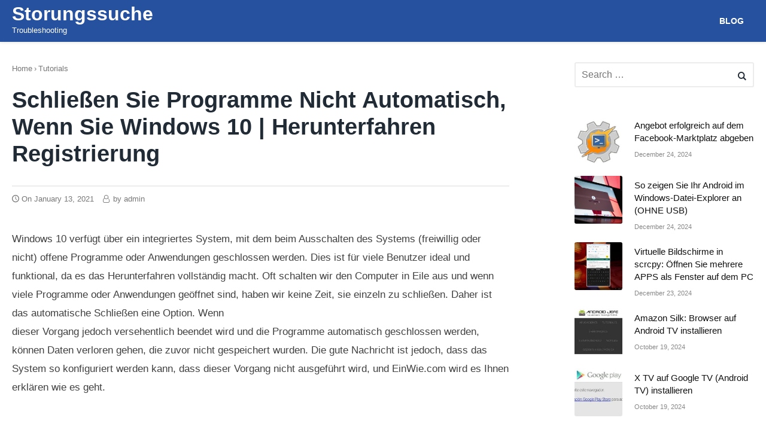

--- FILE ---
content_type: text/html; charset=UTF-8
request_url: https://storungssuche.com/schliessen-sie-programme-nicht-automatisch-wenn-sie-windows-10-herunterfahren-registrierung/
body_size: 11891
content:
<!DOCTYPE html><html lang="en-US" class="no-js no-svg" itemscope="itemscope" itemtype="http://schema.org/WebPage"><head><meta charset="UTF-8"/>
<script>var __ezHttpConsent={setByCat:function(src,tagType,attributes,category,force,customSetScriptFn=null){var setScript=function(){if(force||window.ezTcfConsent[category]){if(typeof customSetScriptFn==='function'){customSetScriptFn();}else{var scriptElement=document.createElement(tagType);scriptElement.src=src;attributes.forEach(function(attr){for(var key in attr){if(attr.hasOwnProperty(key)){scriptElement.setAttribute(key,attr[key]);}}});var firstScript=document.getElementsByTagName(tagType)[0];firstScript.parentNode.insertBefore(scriptElement,firstScript);}}};if(force||(window.ezTcfConsent&&window.ezTcfConsent.loaded)){setScript();}else if(typeof getEzConsentData==="function"){getEzConsentData().then(function(ezTcfConsent){if(ezTcfConsent&&ezTcfConsent.loaded){setScript();}else{console.error("cannot get ez consent data");force=true;setScript();}});}else{force=true;setScript();console.error("getEzConsentData is not a function");}},};</script>
<script>var ezTcfConsent=window.ezTcfConsent?window.ezTcfConsent:{loaded:false,store_info:false,develop_and_improve_services:false,measure_ad_performance:false,measure_content_performance:false,select_basic_ads:false,create_ad_profile:false,select_personalized_ads:false,create_content_profile:false,select_personalized_content:false,understand_audiences:false,use_limited_data_to_select_content:false,};function getEzConsentData(){return new Promise(function(resolve){document.addEventListener("ezConsentEvent",function(event){var ezTcfConsent=event.detail.ezTcfConsent;resolve(ezTcfConsent);});});}</script>
<script>if(typeof _setEzCookies!=='function'){function _setEzCookies(ezConsentData){var cookies=window.ezCookieQueue;for(var i=0;i<cookies.length;i++){var cookie=cookies[i];if(ezConsentData&&ezConsentData.loaded&&ezConsentData[cookie.tcfCategory]){document.cookie=cookie.name+"="+cookie.value;}}}}
window.ezCookieQueue=window.ezCookieQueue||[];if(typeof addEzCookies!=='function'){function addEzCookies(arr){window.ezCookieQueue=[...window.ezCookieQueue,...arr];}}
addEzCookies([{name:"ezoab_257422",value:"mod3-c; Path=/; Domain=storungssuche.com; Max-Age=7200",tcfCategory:"store_info",isEzoic:"true",},{name:"ezosuibasgeneris-1",value:"216c7472-5924-4bc0-7101-24f449a9f560; Path=/; Domain=storungssuche.com; Expires=Sat, 30 Jan 2027 19:21:04 UTC; Secure; SameSite=None",tcfCategory:"understand_audiences",isEzoic:"true",}]);if(window.ezTcfConsent&&window.ezTcfConsent.loaded){_setEzCookies(window.ezTcfConsent);}else if(typeof getEzConsentData==="function"){getEzConsentData().then(function(ezTcfConsent){if(ezTcfConsent&&ezTcfConsent.loaded){_setEzCookies(window.ezTcfConsent);}else{console.error("cannot get ez consent data");_setEzCookies(window.ezTcfConsent);}});}else{console.error("getEzConsentData is not a function");_setEzCookies(window.ezTcfConsent);}</script><script type="text/javascript" data-ezscrex='false' data-cfasync='false'>window._ezaq = Object.assign({"edge_cache_status":12,"edge_response_time":1997,"url":"https://storungssuche.com/schliessen-sie-programme-nicht-automatisch-wenn-sie-windows-10-herunterfahren-registrierung/"}, typeof window._ezaq !== "undefined" ? window._ezaq : {});</script><script type="text/javascript" data-ezscrex='false' data-cfasync='false'>window._ezaq = Object.assign({"ab_test_id":"mod3-c"}, typeof window._ezaq !== "undefined" ? window._ezaq : {});window.__ez=window.__ez||{};window.__ez.tf={};</script><script type="text/javascript" data-ezscrex='false' data-cfasync='false'>window.ezDisableAds = true;</script>
<script data-ezscrex='false' data-cfasync='false' data-pagespeed-no-defer>var __ez=__ez||{};__ez.stms=Date.now();__ez.evt={};__ez.script={};__ez.ck=__ez.ck||{};__ez.template={};__ez.template.isOrig=true;__ez.queue=__ez.queue||function(){var e=0,i=0,t=[],n=!1,o=[],r=[],s=!0,a=function(e,i,n,o,r,s,a){var l=arguments.length>7&&void 0!==arguments[7]?arguments[7]:window,d=this;this.name=e,this.funcName=i,this.parameters=null===n?null:w(n)?n:[n],this.isBlock=o,this.blockedBy=r,this.deleteWhenComplete=s,this.isError=!1,this.isComplete=!1,this.isInitialized=!1,this.proceedIfError=a,this.fWindow=l,this.isTimeDelay=!1,this.process=function(){f("... func = "+e),d.isInitialized=!0,d.isComplete=!0,f("... func.apply: "+e);var i=d.funcName.split("."),n=null,o=this.fWindow||window;i.length>3||(n=3===i.length?o[i[0]][i[1]][i[2]]:2===i.length?o[i[0]][i[1]]:o[d.funcName]),null!=n&&n.apply(null,this.parameters),!0===d.deleteWhenComplete&&delete t[e],!0===d.isBlock&&(f("----- F'D: "+d.name),m())}},l=function(e,i,t,n,o,r,s){var a=arguments.length>7&&void 0!==arguments[7]?arguments[7]:window,l=this;this.name=e,this.path=i,this.async=o,this.defer=r,this.isBlock=t,this.blockedBy=n,this.isInitialized=!1,this.isError=!1,this.isComplete=!1,this.proceedIfError=s,this.fWindow=a,this.isTimeDelay=!1,this.isPath=function(e){return"/"===e[0]&&"/"!==e[1]},this.getSrc=function(e){return void 0!==window.__ezScriptHost&&this.isPath(e)&&"banger.js"!==this.name?window.__ezScriptHost+e:e},this.process=function(){l.isInitialized=!0,f("... file = "+e);var i=this.fWindow?this.fWindow.document:document,t=i.createElement("script");t.src=this.getSrc(this.path),!0===o?t.async=!0:!0===r&&(t.defer=!0),t.onerror=function(){var e={url:window.location.href,name:l.name,path:l.path,user_agent:window.navigator.userAgent};"undefined"!=typeof _ezaq&&(e.pageview_id=_ezaq.page_view_id);var i=encodeURIComponent(JSON.stringify(e)),t=new XMLHttpRequest;t.open("GET","//g.ezoic.net/ezqlog?d="+i,!0),t.send(),f("----- ERR'D: "+l.name),l.isError=!0,!0===l.isBlock&&m()},t.onreadystatechange=t.onload=function(){var e=t.readyState;f("----- F'D: "+l.name),e&&!/loaded|complete/.test(e)||(l.isComplete=!0,!0===l.isBlock&&m())},i.getElementsByTagName("head")[0].appendChild(t)}},d=function(e,i){this.name=e,this.path="",this.async=!1,this.defer=!1,this.isBlock=!1,this.blockedBy=[],this.isInitialized=!0,this.isError=!1,this.isComplete=i,this.proceedIfError=!1,this.isTimeDelay=!1,this.process=function(){}};function c(e,i,n,s,a,d,c,u,f){var m=new l(e,i,n,s,a,d,c,f);!0===u?o[e]=m:r[e]=m,t[e]=m,h(m)}function h(e){!0!==u(e)&&0!=s&&e.process()}function u(e){if(!0===e.isTimeDelay&&!1===n)return f(e.name+" blocked = TIME DELAY!"),!0;if(w(e.blockedBy))for(var i=0;i<e.blockedBy.length;i++){var o=e.blockedBy[i];if(!1===t.hasOwnProperty(o))return f(e.name+" blocked = "+o),!0;if(!0===e.proceedIfError&&!0===t[o].isError)return!1;if(!1===t[o].isComplete)return f(e.name+" blocked = "+o),!0}return!1}function f(e){var i=window.location.href,t=new RegExp("[?&]ezq=([^&#]*)","i").exec(i);"1"===(t?t[1]:null)&&console.debug(e)}function m(){++e>200||(f("let's go"),p(o),p(r))}function p(e){for(var i in e)if(!1!==e.hasOwnProperty(i)){var t=e[i];!0===t.isComplete||u(t)||!0===t.isInitialized||!0===t.isError?!0===t.isError?f(t.name+": error"):!0===t.isComplete?f(t.name+": complete already"):!0===t.isInitialized&&f(t.name+": initialized already"):t.process()}}function w(e){return"[object Array]"==Object.prototype.toString.call(e)}return window.addEventListener("load",(function(){setTimeout((function(){n=!0,f("TDELAY -----"),m()}),5e3)}),!1),{addFile:c,addFileOnce:function(e,i,n,o,r,s,a,l,d){t[e]||c(e,i,n,o,r,s,a,l,d)},addDelayFile:function(e,i){var n=new l(e,i,!1,[],!1,!1,!0);n.isTimeDelay=!0,f(e+" ...  FILE! TDELAY"),r[e]=n,t[e]=n,h(n)},addFunc:function(e,n,s,l,d,c,u,f,m,p){!0===c&&(e=e+"_"+i++);var w=new a(e,n,s,l,d,u,f,p);!0===m?o[e]=w:r[e]=w,t[e]=w,h(w)},addDelayFunc:function(e,i,n){var o=new a(e,i,n,!1,[],!0,!0);o.isTimeDelay=!0,f(e+" ...  FUNCTION! TDELAY"),r[e]=o,t[e]=o,h(o)},items:t,processAll:m,setallowLoad:function(e){s=e},markLoaded:function(e){if(e&&0!==e.length){if(e in t){var i=t[e];!0===i.isComplete?f(i.name+" "+e+": error loaded duplicate"):(i.isComplete=!0,i.isInitialized=!0)}else t[e]=new d(e,!0);f("markLoaded dummyfile: "+t[e].name)}},logWhatsBlocked:function(){for(var e in t)!1!==t.hasOwnProperty(e)&&u(t[e])}}}();__ez.evt.add=function(e,t,n){e.addEventListener?e.addEventListener(t,n,!1):e.attachEvent?e.attachEvent("on"+t,n):e["on"+t]=n()},__ez.evt.remove=function(e,t,n){e.removeEventListener?e.removeEventListener(t,n,!1):e.detachEvent?e.detachEvent("on"+t,n):delete e["on"+t]};__ez.script.add=function(e){var t=document.createElement("script");t.src=e,t.async=!0,t.type="text/javascript",document.getElementsByTagName("head")[0].appendChild(t)};__ez.dot=__ez.dot||{};__ez.queue.addFileOnce('/detroitchicago/boise.js', '/detroitchicago/boise.js?gcb=195-0&cb=5', true, [], true, false, true, false);__ez.queue.addFileOnce('/parsonsmaize/abilene.js', '/parsonsmaize/abilene.js?gcb=195-0&cb=e80eca0cdb', true, [], true, false, true, false);__ez.queue.addFileOnce('/parsonsmaize/mulvane.js', '/parsonsmaize/mulvane.js?gcb=195-0&cb=e75e48eec0', true, ['/parsonsmaize/abilene.js'], true, false, true, false);__ez.queue.addFileOnce('/detroitchicago/birmingham.js', '/detroitchicago/birmingham.js?gcb=195-0&cb=539c47377c', true, ['/parsonsmaize/abilene.js'], true, false, true, false);</script>
<script data-ezscrex="false" type="text/javascript" data-cfasync="false">window._ezaq = Object.assign({"ad_cache_level":0,"adpicker_placement_cnt":0,"ai_placeholder_cache_level":0,"ai_placeholder_placement_cnt":-1,"article_category":"Tutorials","author":"admin","domain":"storungssuche.com","domain_id":257422,"ezcache_level":1,"ezcache_skip_code":0,"has_bad_image":0,"has_bad_words":0,"is_sitespeed":0,"lt_cache_level":0,"publish_date":"2021-01-12","response_size":41189,"response_size_orig":35427,"response_time_orig":2123,"template_id":5,"url":"https://storungssuche.com/schliessen-sie-programme-nicht-automatisch-wenn-sie-windows-10-herunterfahren-registrierung/","word_count":0,"worst_bad_word_level":0}, typeof window._ezaq !== "undefined" ? window._ezaq : {});__ez.queue.markLoaded('ezaqBaseReady');</script>
<script type='text/javascript' data-ezscrex='false' data-cfasync='false'>
window.ezAnalyticsStatic = true;

function analyticsAddScript(script) {
	var ezDynamic = document.createElement('script');
	ezDynamic.type = 'text/javascript';
	ezDynamic.innerHTML = script;
	document.head.appendChild(ezDynamic);
}
function getCookiesWithPrefix() {
    var allCookies = document.cookie.split(';');
    var cookiesWithPrefix = {};

    for (var i = 0; i < allCookies.length; i++) {
        var cookie = allCookies[i].trim();

        for (var j = 0; j < arguments.length; j++) {
            var prefix = arguments[j];
            if (cookie.indexOf(prefix) === 0) {
                var cookieParts = cookie.split('=');
                var cookieName = cookieParts[0];
                var cookieValue = cookieParts.slice(1).join('=');
                cookiesWithPrefix[cookieName] = decodeURIComponent(cookieValue);
                break; // Once matched, no need to check other prefixes
            }
        }
    }

    return cookiesWithPrefix;
}
function productAnalytics() {
	var d = {"pr":[6],"omd5":"be753cca0a8a85f1b3f8be4b79c5b489","nar":"risk score"};
	d.u = _ezaq.url;
	d.p = _ezaq.page_view_id;
	d.v = _ezaq.visit_uuid;
	d.ab = _ezaq.ab_test_id;
	d.e = JSON.stringify(_ezaq);
	d.ref = document.referrer;
	d.c = getCookiesWithPrefix('active_template', 'ez', 'lp_');
	if(typeof ez_utmParams !== 'undefined') {
		d.utm = ez_utmParams;
	}

	var dataText = JSON.stringify(d);
	var xhr = new XMLHttpRequest();
	xhr.open('POST','/ezais/analytics?cb=1', true);
	xhr.onload = function () {
		if (xhr.status!=200) {
            return;
		}

        if(document.readyState !== 'loading') {
            analyticsAddScript(xhr.response);
            return;
        }

        var eventFunc = function() {
            if(document.readyState === 'loading') {
                return;
            }
            document.removeEventListener('readystatechange', eventFunc, false);
            analyticsAddScript(xhr.response);
        };

        document.addEventListener('readystatechange', eventFunc, false);
	};
	xhr.setRequestHeader('Content-Type','text/plain');
	xhr.send(dataText);
}
__ez.queue.addFunc("productAnalytics", "productAnalytics", null, true, ['ezaqBaseReady'], false, false, false, true);
</script><base href="https://storungssuche.com/schliessen-sie-programme-nicht-automatisch-wenn-sie-windows-10-herunterfahren-registrierung/"/><meta name="viewport" content="width=device-width, initial-scale=1"/><link rel="profile" href="https://gmpg.org/xfn/11" /><meta name="robots" content="index, follow, max-image-preview:large, max-snippet:-1, max-video-preview:-1"/><link media="all" href="https://storungssuche.com/wp-content/cache/autoptimize/css/autoptimize_7b90f53f741556d71f67f11e4b694aa9.css" rel="stylesheet"/><title>Schließen Sie Programme nicht automatisch, wenn Sie Windows 10 | herunterfahren Registrierung - Storungssuche</title><link rel="canonical" href="https://storungssuche.com/schliessen-sie-programme-nicht-automatisch-wenn-sie-windows-10-herunterfahren-registrierung/"/><meta property="og:locale" content="en_US"/><meta property="og:type" content="article"/><meta property="og:title" content="Schließen Sie Programme nicht automatisch, wenn Sie Windows 10 | herunterfahren Registrierung - Storungssuche"/><meta property="og:description" content="Windows 10 verfügt über ein integriertes System, mit dem beim Ausschalten des Systems (freiwillig oder nicht) offene Programme oder Anwendungen geschlossen werden. Dies ist für viele Benutzer ideal und funktional, da es das Herunterfahren vollständig macht. Oft schalten wir den Computer in Eile aus und..."/><meta property="og:url" content="https://storungssuche.com/schliessen-sie-programme-nicht-automatisch-wenn-sie-windows-10-herunterfahren-registrierung/"/><meta property="og:site_name" content="Storungssuche"/><meta property="article:published_time" content="2021-01-13T01:30:10+00:00"/><meta property="article:modified_time" content="2021-01-13T01:30:13+00:00"/><meta property="og:image" content="https://storungssuche.com/wp-content/uploads/2021/01/tutorials-9832-0-32880100-1610440327.png"/><meta property="og:image:width" content="316"/><meta property="og:image:height" content="193"/><meta property="og:image:type" content="image/png"/><meta name="author" content="admin"/><meta name="twitter:card" content="summary_large_image"/><meta name="twitter:label1" content="Written by"/><meta name="twitter:data1" content="admin"/><meta name="twitter:label2" content="Est. reading time"/><meta name="twitter:data2" content="1 minute"/> <script type="application/ld+json" class="yoast-schema-graph">{"@context":"https://schema.org","@graph":[{"@type":"Article","@id":"https://storungssuche.com/schliessen-sie-programme-nicht-automatisch-wenn-sie-windows-10-herunterfahren-registrierung/#article","isPartOf":{"@id":"https://storungssuche.com/schliessen-sie-programme-nicht-automatisch-wenn-sie-windows-10-herunterfahren-registrierung/"},"author":{"name":"admin","@id":"https://storungssuche.com/#/schema/person/200fb281f4c93ec41676e8061bfe4914"},"headline":"Schließen Sie Programme nicht automatisch, wenn Sie Windows 10 | herunterfahren Registrierung","datePublished":"2021-01-13T01:30:10+00:00","dateModified":"2021-01-13T01:30:13+00:00","mainEntityOfPage":{"@id":"https://storungssuche.com/schliessen-sie-programme-nicht-automatisch-wenn-sie-windows-10-herunterfahren-registrierung/"},"wordCount":259,"image":{"@id":"https://storungssuche.com/schliessen-sie-programme-nicht-automatisch-wenn-sie-windows-10-herunterfahren-registrierung/#primaryimage"},"thumbnailUrl":"https://storungssuche.com/wp-content/uploads/2021/01/tutorials-9832-0-32880100-1610440327.png","articleSection":["Tutorials"],"inLanguage":"en-US"},{"@type":"WebPage","@id":"https://storungssuche.com/schliessen-sie-programme-nicht-automatisch-wenn-sie-windows-10-herunterfahren-registrierung/","url":"https://storungssuche.com/schliessen-sie-programme-nicht-automatisch-wenn-sie-windows-10-herunterfahren-registrierung/","name":"Schließen Sie Programme nicht automatisch, wenn Sie Windows 10 | herunterfahren Registrierung - Storungssuche","isPartOf":{"@id":"https://storungssuche.com/#website"},"primaryImageOfPage":{"@id":"https://storungssuche.com/schliessen-sie-programme-nicht-automatisch-wenn-sie-windows-10-herunterfahren-registrierung/#primaryimage"},"image":{"@id":"https://storungssuche.com/schliessen-sie-programme-nicht-automatisch-wenn-sie-windows-10-herunterfahren-registrierung/#primaryimage"},"thumbnailUrl":"https://storungssuche.com/wp-content/uploads/2021/01/tutorials-9832-0-32880100-1610440327.png","datePublished":"2021-01-13T01:30:10+00:00","dateModified":"2021-01-13T01:30:13+00:00","author":{"@id":"https://storungssuche.com/#/schema/person/200fb281f4c93ec41676e8061bfe4914"},"breadcrumb":{"@id":"https://storungssuche.com/schliessen-sie-programme-nicht-automatisch-wenn-sie-windows-10-herunterfahren-registrierung/#breadcrumb"},"inLanguage":"en-US","potentialAction":[{"@type":"ReadAction","target":["https://storungssuche.com/schliessen-sie-programme-nicht-automatisch-wenn-sie-windows-10-herunterfahren-registrierung/"]}]},{"@type":"ImageObject","inLanguage":"en-US","@id":"https://storungssuche.com/schliessen-sie-programme-nicht-automatisch-wenn-sie-windows-10-herunterfahren-registrierung/#primaryimage","url":"https://storungssuche.com/wp-content/uploads/2021/01/tutorials-9832-0-32880100-1610440327.png","contentUrl":"https://storungssuche.com/wp-content/uploads/2021/01/tutorials-9832-0-32880100-1610440327.png","width":316,"height":193,"caption":"4-nicht-schließen-Programm-beim-Herunterfahren-Windows-10.png"},{"@type":"BreadcrumbList","@id":"https://storungssuche.com/schliessen-sie-programme-nicht-automatisch-wenn-sie-windows-10-herunterfahren-registrierung/#breadcrumb","itemListElement":[{"@type":"ListItem","position":1,"name":"Home","item":"https://storungssuche.com/"},{"@type":"ListItem","position":2,"name":"Schließen Sie Programme nicht automatisch, wenn Sie Windows 10 | herunterfahren Registrierung"}]},{"@type":"WebSite","@id":"https://storungssuche.com/#website","url":"https://storungssuche.com/","name":"Storungssuche","description":"Troubleshooting","potentialAction":[{"@type":"SearchAction","target":{"@type":"EntryPoint","urlTemplate":"https://storungssuche.com/?s={search_term_string}"},"query-input":{"@type":"PropertyValueSpecification","valueRequired":true,"valueName":"search_term_string"}}],"inLanguage":"en-US"},{"@type":"Person","@id":"https://storungssuche.com/#/schema/person/200fb281f4c93ec41676e8061bfe4914","name":"admin","sameAs":["https://storungssuche.com"],"url":"https://storungssuche.com/author/admin/"}]}</script> <link rel="dns-prefetch" href="//www.googletagmanager.com"/><link rel="dns-prefetch" href="//pagead2.googlesyndication.com"/><link href="https://fonts.gstatic.com" crossorigin="anonymous" rel="preconnect"/><link rel="alternate" type="application/rss+xml" title="Storungssuche » Feed" href="https://storungssuche.com/feed/"/><link rel="alternate" type="application/rss+xml" title="Storungssuche » Comments Feed" href="https://storungssuche.com/comments/feed/"/><link rel="alternate" title="oEmbed (JSON)" type="application/json+oembed" href="https://storungssuche.com/wp-json/oembed/1.0/embed?url=https%3A%2F%2Fstorungssuche.com%2Fschliessen-sie-programme-nicht-automatisch-wenn-sie-windows-10-herunterfahren-registrierung%2F"/><link rel="alternate" title="oEmbed (XML)" type="text/xml+oembed" href="https://storungssuche.com/wp-json/oembed/1.0/embed?url=https%3A%2F%2Fstorungssuche.com%2Fschliessen-sie-programme-nicht-automatisch-wenn-sie-windows-10-herunterfahren-registrierung%2F&amp;format=xml"/><link rel="https://api.w.org/" href="https://storungssuche.com/wp-json/"/><link rel="alternate" title="JSON" type="application/json" href="https://storungssuche.com/wp-json/wp/v2/posts/14829"/><link rel="EditURI" type="application/rsd+xml" title="RSD" href="https://storungssuche.com/xmlrpc.php?rsd"/><meta name="generator" content="WordPress 6.9"/><link rel="shortlink" href="https://storungssuche.com/?p=14829"/><meta name="generator" content="Site Kit by Google 1.171.0"/><meta name="google-adsense-platform-account" content="ca-host-pub-2644536267352236"/><meta name="google-adsense-platform-domain" content="sitekit.withgoogle.com"/>  <script type="text/javascript" async="async" src="https://pagead2.googlesyndication.com/pagead/js/adsbygoogle.js?client=ca-pub-9476654506528072&amp;host=ca-host-pub-2644536267352236" crossorigin="anonymous"></script>  <script src="https://storungssuche.com/wp-content/cache/autoptimize/js/autoptimize_5bad95784685d4c06607b39f3e934e4a.js"></script><script type='text/javascript'>
var ezoTemplate = 'orig_site';
var ezouid = '1';
var ezoFormfactor = '1';
</script><script data-ezscrex="false" type='text/javascript'>
var soc_app_id = '0';
var did = 257422;
var ezdomain = 'storungssuche.com';
var ezoicSearchable = 1;
</script></head><body class="wp-singular post-template-default single single-post postid-14829 single-format-standard wp-theme-fastest"><div id="page" class="site"> <a class="skip-link screen-reader-text" href="#content">Skip to content</a><header id="masthead" class="site-header topmost nav-down" itemscope="" itemtype="https://schema.org/WPHeader"><div class="wrap"><div class="site-branding"><p class="site-title"><a href="https://storungssuche.com" rel="home"> Storungssuche </a></p><p class="site-description">Troubleshooting</p></div> <button class="menu-toggle" aria-controls="primary-menu" aria-expanded="false">Menu</button><nav id="site-navigation" class="main-navigation" role="navigation" itemscope="" itemtype="http://schema.org/SiteNavigationElement"><ul id="primary-menu" class="menu"><li id="menu-item-9" class="menu-item menu-item-type-taxonomy menu-item-object-category menu-item-9"><a href="https://storungssuche.com/category/blog/" itemprop="url"><span itemprop="name">Blog</span></a></li></ul></nav></div></header><div id="content" class="site-content"><div class="wrap"><div id="primary" class="content-area"><main id="main" role="main" class="site-main"><article id="post-14829" class="post-14829 post type-post status-publish format-standard has-post-thumbnail hentry category-tutorials" itemscope="" itemtype="https://schema.org/CreativeWork"><header class="entry-header"><div class="breadcrumb" xmlns:v="http://rdf.data-vocabulary.org/#"><span class="home"><i class="fastest-icon icon-home"></i></span><span typeof="v:Breadcrumb" class="root"><a rel="v:url" property="v:title" href="https://storungssuche.com">Home</a></span><span class="seperator">›</span><span typeof="v:Breadcrumb"><a href="https://storungssuche.com/category/tutorials/" rel="v:url" property="v:title">Tutorials</a></span><span class="seperator">›</span></div><h1 class="entry-title" itemprop="headline">Schließen Sie Programme nicht automatisch, wenn Sie Windows 10 | herunterfahren Registrierung</h1><div class="entry-meta"> <span class="posted-on">On <a href="https://storungssuche.com/schliessen-sie-programme-nicht-automatisch-wenn-sie-windows-10-herunterfahren-registrierung/" rel="bookmark"><time itemprop="datePublished" class="entry-date published" datetime="2021-01-13T01:30:10+03:00">January 13, 2021</time><time itemprop="dateModified" class="updated" datetime="2021-01-13T01:30:13+03:00">January 13, 2021</time></a></span><span class="byline"> by <span class="author vcard" itemprop="author" itemscope="" itemtype="http://schema.org/Person"> <a class="url fn n" href="https://storungssuche.com/author/admin/" itemprop="url" rel="author"> <span itemprop="name">admin</span> </a> </span></span></div></header><div class="entry-content" itemprop="text"><div><p> Windows 10 verfügt über ein integriertes System, mit dem beim Ausschalten des Systems (freiwillig oder nicht) offene Programme oder Anwendungen geschlossen werden. Dies ist für viele Benutzer ideal und funktional, da es das Herunterfahren vollständig macht. Oft schalten wir den Computer in Eile aus und wenn viele Programme oder Anwendungen geöffnet sind, haben wir keine Zeit, sie einzeln zu schließen. Daher ist das automatische Schließen eine Option. Wenn <br/> dieser Vorgang jedoch versehentlich beendet wird und die Programme automatisch geschlossen werden, können Daten verloren gehen, die zuvor nicht gespeichert wurden. Die gute Nachricht ist jedoch, dass das System so konfiguriert werden kann, dass dieser Vorgang nicht ausgeführt wird, und EinWie.com wird es Ihnen erklären wie es geht.</p><p>  </p><p>  </p><p>  </p><p> <span> <span> <i> </i> Um auf dem Laufenden zu bleiben, abonniere unseren YouTube-Kanal! <i> </i>   ABONNIEREN </span> </span></p><p>  </p><h2> Schließen Sie Programme nicht automatisch, wenn Sie Windows 10 herunterfahren</h2><p>  </p><div> Schritt 1</div><p> Wir öffnen den Registrierungseditor über die Suchmaschine starten:</p><p>  </p><p> <img fetchpriority="high" decoding="async" class="alignnone size-full wp-image-14825" src="https://storungssuche.com/wp-content/uploads/2021/01/tutorials-9832-0-40367100-1610440316.png" width="520" height="520" alt="1-nicht-schließen-Programm-beim-Herunterfahren-Windows-10.png" srcset="https://storungssuche.com/wp-content/uploads/2021/01/tutorials-9832-0-40367100-1610440316.png 520w, https://storungssuche.com/wp-content/uploads/2021/01/tutorials-9832-0-40367100-1610440316-300x300.png 300w, https://storungssuche.com/wp-content/uploads/2021/01/tutorials-9832-0-40367100-1610440316-150x150.png 150w, https://storungssuche.com/wp-content/uploads/2021/01/tutorials-9832-0-40367100-1610440316-50x50.png 50w" sizes="(max-width: 520px) 100vw, 520px"/></p><p>  </p><div> Schritt 2</div><p> Im Editor gehen wir zum Pfad “HKEY_LOCAL_MACHINE – SOFTWARE – Richtlinien – Microsoft – System”, klicken dort mit der rechten Maustaste und wählen “Neu – DWORD-Wert (32 Bit)”:</p><p>  </p><p> <noscript><img decoding="async" class="alignnone size-full wp-image-14826" src="https://storungssuche.com/wp-content/uploads/2021/01/tutorials-9832-0-17914500-1610440319_thumb.png" width="745" height="403" alt="2-nicht-schließen-Programm-beim-Herunterfahren-Windows-10.png" srcset="https://storungssuche.com/wp-content/uploads/2021/01/tutorials-9832-0-17914500-1610440319_thumb.png 745w, https://storungssuche.com/wp-content/uploads/2021/01/tutorials-9832-0-17914500-1610440319_thumb-300x162.png 300w" sizes="(max-width: 745px) 100vw, 745px" /></noscript><img decoding="async" class="lazyload alignnone size-full wp-image-14826" src="data:image/svg+xml,%3Csvg%20xmlns=%22http://www.w3.org/2000/svg%22%20viewBox=%220%200%20745%20403%22%3E%3C/svg%3E" data-src="https://storungssuche.com/wp-content/uploads/2021/01/tutorials-9832-0-17914500-1610440319_thumb.png" width="745" height="403" alt="2-nicht-schließen-Programm-beim-Herunterfahren-Windows-10.png" data-srcset="https://storungssuche.com/wp-content/uploads/2021/01/tutorials-9832-0-17914500-1610440319_thumb.png 745w, https://storungssuche.com/wp-content/uploads/2021/01/tutorials-9832-0-17914500-1610440319_thumb-300x162.png 300w" data-sizes="(max-width: 745px) 100vw, 745px"/></p><p>  </p><p>  </p><div> Schritt 3</div><p> Wir nennen diesen DWORD-Wert “AllowBlockingAppsAtShutdown”:</p><p>  </p><p> <noscript><img decoding="async" class="alignnone size-full wp-image-14827" src="https://storungssuche.com/wp-content/uploads/2021/01/tutorials-9832-0-84558500-1610440323_thumb.png" width="745" height="403" alt="3-Programm nicht schließen, wenn Windows-10.png heruntergefahren wird" srcset="https://storungssuche.com/wp-content/uploads/2021/01/tutorials-9832-0-84558500-1610440323_thumb.png 745w, https://storungssuche.com/wp-content/uploads/2021/01/tutorials-9832-0-84558500-1610440323_thumb-300x162.png 300w" sizes="(max-width: 745px) 100vw, 745px" /></noscript><img decoding="async" class="lazyload alignnone size-full wp-image-14827" src="data:image/svg+xml,%3Csvg%20xmlns=%22http://www.w3.org/2000/svg%22%20viewBox=%220%200%20745%20403%22%3E%3C/svg%3E" data-src="https://storungssuche.com/wp-content/uploads/2021/01/tutorials-9832-0-84558500-1610440323_thumb.png" width="745" height="403" alt="3-Programm nicht schließen, wenn Windows-10.png heruntergefahren wird" data-srcset="https://storungssuche.com/wp-content/uploads/2021/01/tutorials-9832-0-84558500-1610440323_thumb.png 745w, https://storungssuche.com/wp-content/uploads/2021/01/tutorials-9832-0-84558500-1610440323_thumb-300x162.png 300w" data-sizes="(max-width: 745px) 100vw, 745px"/></p><p>  </p><p>  </p><div> Schritt 4</div><p> Wir bearbeiten seinen Wert und setzen ihn auf 1. Übernehmen Sie die Änderungen, indem Sie auf OK klicken.</p><p>  </p><p> <noscript><img decoding="async" class="alignnone size-full wp-image-14828" src="https://storungssuche.com/wp-content/uploads/2021/01/tutorials-9832-0-32880100-1610440327.png" width="316" height="193" alt="4-nicht-schließen-Programm-beim-Herunterfahren-Windows-10.png" srcset="https://storungssuche.com/wp-content/uploads/2021/01/tutorials-9832-0-32880100-1610440327.png 316w, https://storungssuche.com/wp-content/uploads/2021/01/tutorials-9832-0-32880100-1610440327-300x183.png 300w" sizes="(max-width: 316px) 100vw, 316px" /></noscript><img decoding="async" class="lazyload alignnone size-full wp-image-14828" src="data:image/svg+xml,%3Csvg%20xmlns=%22http://www.w3.org/2000/svg%22%20viewBox=%220%200%20316%20193%22%3E%3C/svg%3E" data-src="https://storungssuche.com/wp-content/uploads/2021/01/tutorials-9832-0-32880100-1610440327.png" width="316" height="193" alt="4-nicht-schließen-Programm-beim-Herunterfahren-Windows-10.png" data-srcset="https://storungssuche.com/wp-content/uploads/2021/01/tutorials-9832-0-32880100-1610440327.png 316w, https://storungssuche.com/wp-content/uploads/2021/01/tutorials-9832-0-32880100-1610440327-300x183.png 300w" data-sizes="(max-width: 316px) 100vw, 316px"/></p><p>  </p><p>  </p><p> Mit dieser Methode verhindern wir, dass Programme während des Herunterfahrens von Windows 10 automatisch geschlossen werden. Wenn Informationen ohne Speichern vorhanden sind, werden wir vom Programm aufgefordert, die Änderungen zu speichern, bevor Sie mit dem Herunterfahren des Systems fortfahren.</p><div style="clear:both; margin-top:0em; margin-bottom:1em;"><a href="https://storungssuche.com/wie-aendere-ich-das-land-oder-die-region-im-play-store/" target="_blank" rel="dofollow" class="u2ff45eb6f41bd6d92f79eabcea673879"><div style="padding-left:1em; padding-right:1em;"><span class="ctaText">See also</span>  <span class="postTitle">Wie ändere ich das Land oder die Region im Play Store?</span></div></a></div><p>  </p><p></p></div></div><footer class="entry-footer"> <span class="cat-links">Topics <a href="https://storungssuche.com/category/tutorials/" rel="category tag">Tutorials</a></span></footer></article></main></div><aside id="secondary" class="widget-area"><section id="search-2" class="widget widget_search"><form method="get" class="search-form" id="search-form" action="https://storungssuche.com/"> <input type="search" class="search-field" placeholder="Search …" value="" name="s" id="search-form-697d04a048af4"/> <button type="submit" class="search-button"><div class="icon-search"></div></button></form></section><section id="fastest_widget_recent_posts-2" class="widget fastest_widget_recent_posts"><ul class="fastest-widget-list"><li> <a href="https://storungssuche.com/angebot-erfolgreich-auf-dem-facebook-marktplatz-abgeben/" title="Angebot erfolgreich auf dem Facebook-Marktplatz abgeben"><div class="post-icon"> <noscript><img width="150" height="150" src="https://storungssuche.com/wp-content/uploads/2024/12/autoinput-automatizar-apps-android-150x150.jpg" class="attachment-thumbnail size-thumbnail wp-post-image" alt="Autoinput automatisieren Android-Apps" decoding="async" srcset="https://storungssuche.com/wp-content/uploads/2024/12/autoinput-automatizar-apps-android-150x150.jpg 150w, https://storungssuche.com/wp-content/uploads/2024/12/autoinput-automatizar-apps-android-80x80.jpg 80w" sizes="(max-width: 150px) 100vw, 150px" /></noscript><img width="150" height="150" src="data:image/svg+xml,%3Csvg%20xmlns=%22http://www.w3.org/2000/svg%22%20viewBox=%220%200%20150%20150%22%3E%3C/svg%3E" data-src="https://storungssuche.com/wp-content/uploads/2024/12/autoinput-automatizar-apps-android-150x150.jpg" class="lazyload attachment-thumbnail size-thumbnail wp-post-image" alt="Autoinput automatisieren Android-Apps" decoding="async" data-srcset="https://storungssuche.com/wp-content/uploads/2024/12/autoinput-automatizar-apps-android-150x150.jpg 150w, https://storungssuche.com/wp-content/uploads/2024/12/autoinput-automatizar-apps-android-80x80.jpg 80w" data-sizes="(max-width: 150px) 100vw, 150px"/></div><div class="inner"><p class="title">Angebot erfolgreich auf dem Facebook-Marktplatz abgeben</p><p class="meta">December 24, 2024</p></div><div class="clear"></div> </a></li><li> <a href="https://storungssuche.com/so-zeigen-sie-ihr-android-im-windows-datei-explorer-an-ohne-usb/" title="So zeigen Sie Ihr Android im Windows-Datei-Explorer an (OHNE USB)"><div class="post-icon"> <noscript><img width="150" height="150" src="https://storungssuche.com/wp-content/uploads/2024/12/Contrasenas-PC-150x150.jpg" class="attachment-thumbnail size-thumbnail wp-post-image" alt="PC-Passwörter" decoding="async" srcset="https://storungssuche.com/wp-content/uploads/2024/12/Contrasenas-PC-150x150.jpg 150w, https://storungssuche.com/wp-content/uploads/2024/12/Contrasenas-PC-80x80.jpg 80w" sizes="(max-width: 150px) 100vw, 150px" /></noscript><img width="150" height="150" src="data:image/svg+xml,%3Csvg%20xmlns=%22http://www.w3.org/2000/svg%22%20viewBox=%220%200%20150%20150%22%3E%3C/svg%3E" data-src="https://storungssuche.com/wp-content/uploads/2024/12/Contrasenas-PC-150x150.jpg" class="lazyload attachment-thumbnail size-thumbnail wp-post-image" alt="PC-Passwörter" decoding="async" data-srcset="https://storungssuche.com/wp-content/uploads/2024/12/Contrasenas-PC-150x150.jpg 150w, https://storungssuche.com/wp-content/uploads/2024/12/Contrasenas-PC-80x80.jpg 80w" data-sizes="(max-width: 150px) 100vw, 150px"/></div><div class="inner"><p class="title">So zeigen Sie Ihr Android im Windows-Datei-Explorer an (OHNE USB)</p><p class="meta">December 24, 2024</p></div><div class="clear"></div> </a></li><li> <a href="https://storungssuche.com/virtuelle-bildschirme-in-scrcpy-offnen-sie-mehrere-apps-als-fenster-auf-dem-pc/" title="Virtuelle Bildschirme in scrcpy: Öffnen Sie mehrere APPS als Fenster auf dem PC"><div class="post-icon"> <noscript><img width="150" height="150" src="https://storungssuche.com/wp-content/uploads/2024/12/8-de-agosto-de-2019-201809-GMT-0500-150x150.png" class="attachment-thumbnail size-thumbnail wp-post-image" alt="8. August 2019 201809 GMT-0500" decoding="async" srcset="https://storungssuche.com/wp-content/uploads/2024/12/8-de-agosto-de-2019-201809-GMT-0500-150x150.png 150w, https://storungssuche.com/wp-content/uploads/2024/12/8-de-agosto-de-2019-201809-GMT-0500-80x80.png 80w" sizes="(max-width: 150px) 100vw, 150px" /></noscript><img width="150" height="150" src="data:image/svg+xml,%3Csvg%20xmlns=%22http://www.w3.org/2000/svg%22%20viewBox=%220%200%20150%20150%22%3E%3C/svg%3E" data-src="https://storungssuche.com/wp-content/uploads/2024/12/8-de-agosto-de-2019-201809-GMT-0500-150x150.png" class="lazyload attachment-thumbnail size-thumbnail wp-post-image" alt="8. August 2019 201809 GMT-0500" decoding="async" data-srcset="https://storungssuche.com/wp-content/uploads/2024/12/8-de-agosto-de-2019-201809-GMT-0500-150x150.png 150w, https://storungssuche.com/wp-content/uploads/2024/12/8-de-agosto-de-2019-201809-GMT-0500-80x80.png 80w" data-sizes="(max-width: 150px) 100vw, 150px"/></div><div class="inner"><p class="title">Virtuelle Bildschirme in scrcpy: Öffnen Sie mehrere APPS als Fenster auf dem PC</p><p class="meta">December 23, 2024</p></div><div class="clear"></div> </a></li><li> <a href="https://storungssuche.com/amazon-silk-browser-auf-android-tv-installieren/" title="Amazon Silk: Browser auf Android TV installieren"><div class="post-icon"> <noscript><img width="150" height="150" src="https://storungssuche.com/wp-content/uploads/2024/10/aplicaciones-ventana-emergente-xiaomi-link-bubble-150x150.jpg" class="attachment-thumbnail size-thumbnail wp-post-image" alt="Anwendungs-Popup-Link-Blase von Xiaomi" decoding="async" srcset="https://storungssuche.com/wp-content/uploads/2024/10/aplicaciones-ventana-emergente-xiaomi-link-bubble-150x150.jpg 150w, https://storungssuche.com/wp-content/uploads/2024/10/aplicaciones-ventana-emergente-xiaomi-link-bubble-80x80.jpg 80w" sizes="(max-width: 150px) 100vw, 150px" /></noscript><img width="150" height="150" src="data:image/svg+xml,%3Csvg%20xmlns=%22http://www.w3.org/2000/svg%22%20viewBox=%220%200%20150%20150%22%3E%3C/svg%3E" data-src="https://storungssuche.com/wp-content/uploads/2024/10/aplicaciones-ventana-emergente-xiaomi-link-bubble-150x150.jpg" class="lazyload attachment-thumbnail size-thumbnail wp-post-image" alt="Anwendungs-Popup-Link-Blase von Xiaomi" decoding="async" data-srcset="https://storungssuche.com/wp-content/uploads/2024/10/aplicaciones-ventana-emergente-xiaomi-link-bubble-150x150.jpg 150w, https://storungssuche.com/wp-content/uploads/2024/10/aplicaciones-ventana-emergente-xiaomi-link-bubble-80x80.jpg 80w" data-sizes="(max-width: 150px) 100vw, 150px"/></div><div class="inner"><p class="title">Amazon Silk: Browser auf Android TV installieren</p><p class="meta">October 19, 2024</p></div><div class="clear"></div> </a></li><li> <a href="https://storungssuche.com/x-tv-auf-google-tv-android-tv-installieren/" title="X TV auf Google TV (Android TV) installieren"><div class="post-icon"> <noscript><img width="150" height="150" src="https://storungssuche.com/wp-content/uploads/2024/10/ya-no-se-admite-este-navegador-google-play-1-150x150.jpg" class="attachment-thumbnail size-thumbnail wp-post-image" alt="Dieser Browser wird von Google Play nicht mehr unterstützt" decoding="async" srcset="https://storungssuche.com/wp-content/uploads/2024/10/ya-no-se-admite-este-navegador-google-play-1-150x150.jpg 150w, https://storungssuche.com/wp-content/uploads/2024/10/ya-no-se-admite-este-navegador-google-play-1-80x80.jpg 80w" sizes="(max-width: 150px) 100vw, 150px" /></noscript><img width="150" height="150" src="data:image/svg+xml,%3Csvg%20xmlns=%22http://www.w3.org/2000/svg%22%20viewBox=%220%200%20150%20150%22%3E%3C/svg%3E" data-src="https://storungssuche.com/wp-content/uploads/2024/10/ya-no-se-admite-este-navegador-google-play-1-150x150.jpg" class="lazyload attachment-thumbnail size-thumbnail wp-post-image" alt="Dieser Browser wird von Google Play nicht mehr unterstützt" decoding="async" data-srcset="https://storungssuche.com/wp-content/uploads/2024/10/ya-no-se-admite-este-navegador-google-play-1-150x150.jpg 150w, https://storungssuche.com/wp-content/uploads/2024/10/ya-no-se-admite-este-navegador-google-play-1-80x80.jpg 80w" data-sizes="(max-width: 150px) 100vw, 150px"/></div><div class="inner"><p class="title">X TV auf Google TV (Android TV) installieren</p><p class="meta">October 19, 2024</p></div><div class="clear"></div> </a></li><li> <a href="https://storungssuche.com/der-werksreset-schutz-in-android-15-schrankt-die-nutzung-des-gerats-ein-selbst-wenn-er-umgangen-wird/" title="Der Werksreset-Schutz in Android 15 schränkt die Nutzung des Geräts ein, selbst wenn er umgangen wird"><div class="post-icon"> <noscript><img width="150" height="150" src="https://storungssuche.com/wp-content/uploads/2024/10/borrar-datos-celular-para-vender-promo-150x150.jpg" class="attachment-thumbnail size-thumbnail wp-post-image" alt="Löschen Sie die Daten Ihres Mobiltelefons, um es zu verkaufen" decoding="async" srcset="https://storungssuche.com/wp-content/uploads/2024/10/borrar-datos-celular-para-vender-promo-150x150.jpg 150w, https://storungssuche.com/wp-content/uploads/2024/10/borrar-datos-celular-para-vender-promo-80x80.jpg 80w" sizes="(max-width: 150px) 100vw, 150px" /></noscript><img width="150" height="150" src="data:image/svg+xml,%3Csvg%20xmlns=%22http://www.w3.org/2000/svg%22%20viewBox=%220%200%20150%20150%22%3E%3C/svg%3E" data-src="https://storungssuche.com/wp-content/uploads/2024/10/borrar-datos-celular-para-vender-promo-150x150.jpg" class="lazyload attachment-thumbnail size-thumbnail wp-post-image" alt="Löschen Sie die Daten Ihres Mobiltelefons, um es zu verkaufen" decoding="async" data-srcset="https://storungssuche.com/wp-content/uploads/2024/10/borrar-datos-celular-para-vender-promo-150x150.jpg 150w, https://storungssuche.com/wp-content/uploads/2024/10/borrar-datos-celular-para-vender-promo-80x80.jpg 80w" data-sizes="(max-width: 150px) 100vw, 150px"/></div><div class="inner"><p class="title">Der Werksreset-Schutz in Android 15 schränkt die Nutzung des Geräts ein, selbst wenn er umgangen wird</p><p class="meta">October 19, 2024</p></div><div class="clear"></div> </a></li><li> <a href="https://storungssuche.com/so-installieren-sie-den-arc-search-browser-auf-android/" title="So installieren Sie den ARC Search-Browser auf Android"><div class="post-icon"> <noscript><img width="150" height="150" src="https://storungssuche.com/wp-content/uploads/2024/10/Amazon-Silk-Navegador-150x150-1.jpg" class="attachment-thumbnail size-thumbnail wp-post-image" alt="Amazon-Silk-Navigator" decoding="async" srcset="https://storungssuche.com/wp-content/uploads/2024/10/Amazon-Silk-Navegador-150x150-1.jpg 150w, https://storungssuche.com/wp-content/uploads/2024/10/Amazon-Silk-Navegador-150x150-1-80x80.jpg 80w" sizes="(max-width: 150px) 100vw, 150px" /></noscript><img width="150" height="150" src="data:image/svg+xml,%3Csvg%20xmlns=%22http://www.w3.org/2000/svg%22%20viewBox=%220%200%20150%20150%22%3E%3C/svg%3E" data-src="https://storungssuche.com/wp-content/uploads/2024/10/Amazon-Silk-Navegador-150x150-1.jpg" class="lazyload attachment-thumbnail size-thumbnail wp-post-image" alt="Amazon-Silk-Navigator" decoding="async" data-srcset="https://storungssuche.com/wp-content/uploads/2024/10/Amazon-Silk-Navegador-150x150-1.jpg 150w, https://storungssuche.com/wp-content/uploads/2024/10/Amazon-Silk-Navegador-150x150-1-80x80.jpg 80w" data-sizes="(max-width: 150px) 100vw, 150px"/></div><div class="inner"><p class="title">So installieren Sie den ARC Search-Browser auf Android</p><p class="meta">October 19, 2024</p></div><div class="clear"></div> </a></li><li> <a href="https://storungssuche.com/mit-adb-konnen-sie-viele-dateien-schnell-zwischen-android-und-pc-ubertragen/" title="Mit ADB können Sie viele Dateien schnell zwischen Android und PC übertragen"><div class="post-icon"> <noscript><img width="150" height="150" src="https://storungssuche.com/wp-content/uploads/2024/10/Como-instalar-APK-en-Windows-11-150x150-1.jpg" class="attachment-thumbnail size-thumbnail wp-post-image" alt="So installieren Sie APK unter Windows 11" decoding="async" srcset="https://storungssuche.com/wp-content/uploads/2024/10/Como-instalar-APK-en-Windows-11-150x150-1.jpg 150w, https://storungssuche.com/wp-content/uploads/2024/10/Como-instalar-APK-en-Windows-11-150x150-1-80x80.jpg 80w" sizes="(max-width: 150px) 100vw, 150px" /></noscript><img width="150" height="150" src="data:image/svg+xml,%3Csvg%20xmlns=%22http://www.w3.org/2000/svg%22%20viewBox=%220%200%20150%20150%22%3E%3C/svg%3E" data-src="https://storungssuche.com/wp-content/uploads/2024/10/Como-instalar-APK-en-Windows-11-150x150-1.jpg" class="lazyload attachment-thumbnail size-thumbnail wp-post-image" alt="So installieren Sie APK unter Windows 11" decoding="async" data-srcset="https://storungssuche.com/wp-content/uploads/2024/10/Como-instalar-APK-en-Windows-11-150x150-1.jpg 150w, https://storungssuche.com/wp-content/uploads/2024/10/Como-instalar-APK-en-Windows-11-150x150-1-80x80.jpg 80w" data-sizes="(max-width: 150px) 100vw, 150px"/></div><div class="inner"><p class="title">Mit ADB können Sie viele Dateien schnell zwischen Android und PC übertragen</p><p class="meta">October 19, 2024</p></div><div class="clear"></div> </a></li><li> <a href="https://storungssuche.com/teilen-sie-dateien-zwischen-mobiltelefon-und-pc-mit-mobile-link/" title="Teilen Sie Dateien zwischen Mobiltelefon und PC mit Mobile Link"><div class="post-icon"> <noscript><img width="150" height="150" src="https://storungssuche.com/wp-content/uploads/2024/10/enviar-fotos-albumes-por-gmail-desde-celular-7-150x150.jpg" class="attachment-thumbnail size-thumbnail wp-post-image" alt="Senden Sie Fotoalben über Gmail vom Mobiltelefon 7" decoding="async" srcset="https://storungssuche.com/wp-content/uploads/2024/10/enviar-fotos-albumes-por-gmail-desde-celular-7-150x150.jpg 150w, https://storungssuche.com/wp-content/uploads/2024/10/enviar-fotos-albumes-por-gmail-desde-celular-7-80x80.jpg 80w" sizes="(max-width: 150px) 100vw, 150px" /></noscript><img width="150" height="150" src="data:image/svg+xml,%3Csvg%20xmlns=%22http://www.w3.org/2000/svg%22%20viewBox=%220%200%20150%20150%22%3E%3C/svg%3E" data-src="https://storungssuche.com/wp-content/uploads/2024/10/enviar-fotos-albumes-por-gmail-desde-celular-7-150x150.jpg" class="lazyload attachment-thumbnail size-thumbnail wp-post-image" alt="Senden Sie Fotoalben über Gmail vom Mobiltelefon 7" decoding="async" data-srcset="https://storungssuche.com/wp-content/uploads/2024/10/enviar-fotos-albumes-por-gmail-desde-celular-7-150x150.jpg 150w, https://storungssuche.com/wp-content/uploads/2024/10/enviar-fotos-albumes-por-gmail-desde-celular-7-80x80.jpg 80w" data-sizes="(max-width: 150px) 100vw, 150px"/></div><div class="inner"><p class="title">Teilen Sie Dateien zwischen Mobiltelefon und PC mit Mobile Link</p><p class="meta">October 19, 2024</p></div><div class="clear"></div> </a></li><li> <a href="https://storungssuche.com/wie-der-dollar-in-mexiko-der-dominikanischen-republik-venezuela-und-guatemala-steht-in-echtzeit/" title="Wie der Dollar in Mexiko, der Dominikanischen Republik, Venezuela und Guatemala steht: in Echtzeit"><div class="post-icon"><div class="icon-doc"></div></div><div class="inner"><p class="title">Wie der Dollar in Mexiko, der Dominikanischen Republik, Venezuela und Guatemala steht: in Echtzeit</p><p class="meta">August 27, 2024</p></div><div class="clear"></div> </a></li></ul></section></aside></div></div><footer id="colophon" class="site-footer"><div class="wrap"><div class="site-info"><div class="left"> Copyright © Storungssuche</div><div class="right"><p> <a href="https://wpvkp.com/fastest-wordpress-theme/" target="_blank" rel="nofollow noreferrer">Fastest</a> Theme by WPVKP</p></div></div></div></footer></div> <script type="speculationrules">{"prefetch":[{"source":"document","where":{"and":[{"href_matches":"/*"},{"not":{"href_matches":["/wp-*.php","/wp-admin/*","/wp-content/uploads/*","/wp-content/*","/wp-content/plugins/*","/wp-content/themes/fastest/*","/*\\?(.+)"]}},{"not":{"selector_matches":"a[rel~=\"nofollow\"]"}},{"not":{"selector_matches":".no-prefetch, .no-prefetch a"}}]},"eagerness":"conservative"}]}</script>  <script>var sc_project=12330621;var sc_security="4fe873a6";var sc_invisible=1;</script> <script type="text/javascript" src="https://www.statcounter.com/counter/counter.js" async=""></script> <noscript><div class="statcounter"><a title="web analytics" href="https://statcounter.com/"><img class="statcounter" src="https://c.statcounter.com/12330621/0/4fe873a6/1/" alt="web analytics" /></a></div></noscript> <noscript><style>.lazyload{display:none}</style></noscript><script data-noptimize="1">window.lazySizesConfig=window.lazySizesConfig||{};window.lazySizesConfig.loadMode=1;</script><script async="" data-noptimize="1" src="https://storungssuche.com/wp-content/plugins/autoptimize/classes/external/js/lazysizes.min.js"></script> <script data-cfasync="false">function _emitEzConsentEvent(){var customEvent=new CustomEvent("ezConsentEvent",{detail:{ezTcfConsent:window.ezTcfConsent},bubbles:true,cancelable:true,});document.dispatchEvent(customEvent);}
(function(window,document){function _setAllEzConsentTrue(){window.ezTcfConsent.loaded=true;window.ezTcfConsent.store_info=true;window.ezTcfConsent.develop_and_improve_services=true;window.ezTcfConsent.measure_ad_performance=true;window.ezTcfConsent.measure_content_performance=true;window.ezTcfConsent.select_basic_ads=true;window.ezTcfConsent.create_ad_profile=true;window.ezTcfConsent.select_personalized_ads=true;window.ezTcfConsent.create_content_profile=true;window.ezTcfConsent.select_personalized_content=true;window.ezTcfConsent.understand_audiences=true;window.ezTcfConsent.use_limited_data_to_select_content=true;window.ezTcfConsent.select_personalized_content=true;}
function _clearEzConsentCookie(){document.cookie="ezCMPCookieConsent=tcf2;Domain=.storungssuche.com;Path=/;expires=Thu, 01 Jan 1970 00:00:00 GMT";}
_clearEzConsentCookie();if(typeof window.__tcfapi!=="undefined"){window.ezgconsent=false;var amazonHasRun=false;function _ezAllowed(tcdata,purpose){return(tcdata.purpose.consents[purpose]||tcdata.purpose.legitimateInterests[purpose]);}
function _handleConsentDecision(tcdata){window.ezTcfConsent.loaded=true;if(!tcdata.vendor.consents["347"]&&!tcdata.vendor.legitimateInterests["347"]){window._emitEzConsentEvent();return;}
window.ezTcfConsent.store_info=_ezAllowed(tcdata,"1");window.ezTcfConsent.develop_and_improve_services=_ezAllowed(tcdata,"10");window.ezTcfConsent.measure_content_performance=_ezAllowed(tcdata,"8");window.ezTcfConsent.select_basic_ads=_ezAllowed(tcdata,"2");window.ezTcfConsent.create_ad_profile=_ezAllowed(tcdata,"3");window.ezTcfConsent.select_personalized_ads=_ezAllowed(tcdata,"4");window.ezTcfConsent.create_content_profile=_ezAllowed(tcdata,"5");window.ezTcfConsent.measure_ad_performance=_ezAllowed(tcdata,"7");window.ezTcfConsent.use_limited_data_to_select_content=_ezAllowed(tcdata,"11");window.ezTcfConsent.select_personalized_content=_ezAllowed(tcdata,"6");window.ezTcfConsent.understand_audiences=_ezAllowed(tcdata,"9");window._emitEzConsentEvent();}
function _handleGoogleConsentV2(tcdata){if(!tcdata||!tcdata.purpose||!tcdata.purpose.consents){return;}
var googConsentV2={};if(tcdata.purpose.consents[1]){googConsentV2.ad_storage='granted';googConsentV2.analytics_storage='granted';}
if(tcdata.purpose.consents[3]&&tcdata.purpose.consents[4]){googConsentV2.ad_personalization='granted';}
if(tcdata.purpose.consents[1]&&tcdata.purpose.consents[7]){googConsentV2.ad_user_data='granted';}
if(googConsentV2.analytics_storage=='denied'){gtag('set','url_passthrough',true);}
gtag('consent','update',googConsentV2);}
__tcfapi("addEventListener",2,function(tcdata,success){if(!success||!tcdata){window._emitEzConsentEvent();return;}
if(!tcdata.gdprApplies){_setAllEzConsentTrue();window._emitEzConsentEvent();return;}
if(tcdata.eventStatus==="useractioncomplete"||tcdata.eventStatus==="tcloaded"){if(typeof gtag!='undefined'){_handleGoogleConsentV2(tcdata);}
_handleConsentDecision(tcdata);if(tcdata.purpose.consents["1"]===true&&tcdata.vendor.consents["755"]!==false){window.ezgconsent=true;(adsbygoogle=window.adsbygoogle||[]).pauseAdRequests=0;}
if(window.__ezconsent){__ezconsent.setEzoicConsentSettings(ezConsentCategories);}
__tcfapi("removeEventListener",2,function(success){return null;},tcdata.listenerId);if(!(tcdata.purpose.consents["1"]===true&&_ezAllowed(tcdata,"2")&&_ezAllowed(tcdata,"3")&&_ezAllowed(tcdata,"4"))){if(typeof __ez=="object"&&typeof __ez.bit=="object"&&typeof window["_ezaq"]=="object"&&typeof window["_ezaq"]["page_view_id"]=="string"){__ez.bit.Add(window["_ezaq"]["page_view_id"],[new __ezDotData("non_personalized_ads",true),]);}}}});}else{_setAllEzConsentTrue();window._emitEzConsentEvent();}})(window,document);</script><script defer src="https://static.cloudflareinsights.com/beacon.min.js/vcd15cbe7772f49c399c6a5babf22c1241717689176015" integrity="sha512-ZpsOmlRQV6y907TI0dKBHq9Md29nnaEIPlkf84rnaERnq6zvWvPUqr2ft8M1aS28oN72PdrCzSjY4U6VaAw1EQ==" data-cf-beacon='{"version":"2024.11.0","token":"3969c887c26c4e939d69ff217ead5d53","r":1,"server_timing":{"name":{"cfCacheStatus":true,"cfEdge":true,"cfExtPri":true,"cfL4":true,"cfOrigin":true,"cfSpeedBrain":true},"location_startswith":null}}' crossorigin="anonymous"></script>
</body></html>

--- FILE ---
content_type: text/html; charset=utf-8
request_url: https://www.google.com/recaptcha/api2/aframe
body_size: 268
content:
<!DOCTYPE HTML><html><head><meta http-equiv="content-type" content="text/html; charset=UTF-8"></head><body><script nonce="8IXMlwk4nXbQCvu8MqepCw">/** Anti-fraud and anti-abuse applications only. See google.com/recaptcha */ try{var clients={'sodar':'https://pagead2.googlesyndication.com/pagead/sodar?'};window.addEventListener("message",function(a){try{if(a.source===window.parent){var b=JSON.parse(a.data);var c=clients[b['id']];if(c){var d=document.createElement('img');d.src=c+b['params']+'&rc='+(localStorage.getItem("rc::a")?sessionStorage.getItem("rc::b"):"");window.document.body.appendChild(d);sessionStorage.setItem("rc::e",parseInt(sessionStorage.getItem("rc::e")||0)+1);localStorage.setItem("rc::h",'1769800866853');}}}catch(b){}});window.parent.postMessage("_grecaptcha_ready", "*");}catch(b){}</script></body></html>

--- FILE ---
content_type: text/css
request_url: https://storungssuche.com/wp-content/cache/autoptimize/css/autoptimize_7b90f53f741556d71f67f11e4b694aa9.css
body_size: 6889
content:
img:is([sizes=auto i],[sizes^="auto," i]){contain-intrinsic-size:3000px 1500px}
/*! This file is auto-generated */
.wp-block-button__link{color:#fff;background-color:#32373c;border-radius:9999px;box-shadow:none;text-decoration:none;padding:calc(.667em + 2px) calc(1.333em + 2px);font-size:1.125em}.wp-block-file__button{background:#32373c;color:#fff;text-decoration:none}
#toc_container li,#toc_container ul{margin:0;padding:0}#toc_container.no_bullets li,#toc_container.no_bullets ul,#toc_container.no_bullets ul li,.toc_widget_list.no_bullets,.toc_widget_list.no_bullets li{background:0 0;list-style-type:none;list-style:none}#toc_container.have_bullets li{padding-left:12px}#toc_container ul ul{margin-left:1.5em}#toc_container{background:#f9f9f9;border:1px solid #aaa;padding:10px;margin-bottom:1em;width:auto;display:table;font-size:95%}#toc_container.toc_light_blue{background:#edf6ff}#toc_container.toc_white{background:#fff}#toc_container.toc_black{background:#000}#toc_container.toc_transparent{background:none transparent}#toc_container p.toc_title{text-align:center;font-weight:700;margin:0;padding:0}#toc_container.toc_black p.toc_title{color:#aaa}#toc_container span.toc_toggle{font-weight:400;font-size:90%}#toc_container p.toc_title+ul.toc_list{margin-top:1em}.toc_wrap_left{float:left;margin-right:10px}.toc_wrap_right{float:right;margin-left:10px}#toc_container a{text-decoration:none;text-shadow:none}#toc_container a:hover{text-decoration:underline}.toc_sitemap_posts_letter{font-size:1.5em;font-style:italic}
html{font-family:-apple-system,BlinkMacSystemFont,"Segoe UI","Roboto","Oxygen","Ubuntu","Fira Sans","Droid Sans","Helvetica Neue",sans-serif;-webkit-text-size-adjust:100%;-ms-text-size-adjust:100%;-webkit-font-kerning:normal;font-kerning:normal;text-rendering:optimizeSpeed;-webkit-font-variant-ligatures:common-ligatures;-moz-font-variant-ligatures:common-ligatures;font-variant-ligatures:common-ligatures;-moz-font-feature-settings:"liga","clig";-webkit-font-feature-settings:"liga","clig";font-feature-settings:"liga","clig"}body{margin:0}article,aside,details,figcaption,figure,footer,header,main,menu,nav,section,summary{display:block}article{overflow:hidden}audio,canvas,progress,video{display:inline-block;vertical-align:baseline}audio:not([controls]){display:none;height:0}[hidden],template{display:none}a{background-color:transparent;text-decoration:none}a:active,a:hover{outline:0}abbr[title]{border-bottom:1px dotted}b,strong{font-weight:700}dfn{font-style:italic}h1{font-size:2em;margin:0}mark{background:#ff0;color:#000}small{font-size:80%}sub,sup{font-size:75%;line-height:0;position:relative;vertical-align:baseline}sup{top:-.5em}sub{bottom:-.25em}img{border:0}svg:not(:root){overflow:hidden}figure{margin:1em 40px}hr{box-sizing:content-box;height:0}pre{overflow:auto}code,kbd,pre,samp{font-family:monospace,monospace;font-size:1em}button,input,optgroup,select,textarea{color:inherit;font:inherit;margin:0}button{overflow:visible}button,select{text-transform:none}button,html input[type=button],input[type=reset],input[type=submit]{-webkit-appearance:button;cursor:pointer}button[disabled],html input[disabled]{cursor:default}button::-moz-focus-inner,input::-moz-focus-inner{border:0;padding:0}input{line-height:normal}input[type=checkbox],input[type=radio]{box-sizing:border-box;padding:0}input[type=number]::-webkit-inner-spin-button,input[type=number]::-webkit-outer-spin-button{height:auto}input[type=search]::-webkit-search-cancel-button,input[type=search]::-webkit-search-decoration{-webkit-appearance:none}fieldset{border:1px solid silver;margin:0 2px;padding:.35em .625em .75em}legend{border:0;padding:0}textarea{overflow:auto}optgroup{font-weight:700}table{border-collapse:collapse;border-spacing:0}td,th{padding:0}body,button,input,select,optgroup,textarea{color:#404040;font-size:16px;font-size:1rem}body .site-content{line-height:1.625;z-index:2;padding:104px 0 0;max-width:1280px;margin:0 auto;clear:both;float:none;background:#fff}h1,h2,h3,h4,h5,h6{clear:both;margin:0;font-size:2.2rem;line-height:1.2;color:#212b35;text-transform:capitalize;font-weight:600}h2{font-size:2.1rem}h3{font-size:2rem}h4{font-size:1.9rem}h5{font-size:1.85rem}h6{font-size:1.8rem}p{margin-bottom:1.5em}dfn,cite,em,i{font-style:italic}blockquote{margin:0 1.5em}address{margin:0 0 1.5em}pre{background:#eee;font-family:"Courier 10 Pitch",Courier,monospace;font-size:15px;font-size:.9375rem;line-height:1.6;margin-bottom:1.6em;max-width:100%;overflow:auto;padding:1.6em}code,kbd,tt,var{font-family:Monaco,Consolas,"Andale Mono","DejaVu Sans Mono",monospace;font-size:15px;font-size:.9375rem}abbr,acronym{border-bottom:1px dotted #666;cursor:help}mark,ins{background:#fff9c0;text-decoration:none}big{font-size:125%}html{box-sizing:border-box}*,*:before,*:after{box-sizing:inherit}body{background:#fff}.wrap{margin:0 auto;padding:0 20px 0;max-width:1280px;width:100%}hr{background-color:#ccc;border:0;height:1px;margin-bottom:1.5em}ul,ol{margin:0}ul{list-style:disc}ol{list-style:decimal}li>ul,li>ol{margin-bottom:0;margin-left:1.5em}dt{font-weight:700}dd{margin:0 1.5em 1.5em}img{height:auto;max-width:100%}figure{margin:1em 0}table{margin:0 0 1.5em;width:100%}button,input[type=button],input[type=reset],input[type=submit]{border-radius:3px;color:#fff;font-size:15px;line-height:1;padding:15px 18px;border:2px solid rgba(0,0,0,0)}button:hover,input[type=button]:hover,input[type=reset]:hover,input[type=submit]:hover{border-color:#ccc #bbb #aaa}button:active,button:focus,input[type=button]:active,input[type=button]:focus,input[type=reset]:active,input[type=reset]:focus,input[type=submit]:active,input[type=submit]:focus{border-color:#aaa #bbb #bbb}input[type=text],input[type=email],input[type=url],input[type=password],input[type=search],input[type=number],input[type=tel],input[type=range],input[type=date],input[type=month],input[type=week],input[type=time],input[type=datetime],input[type=datetime-local],input[type=color],textarea{color:#666;border:1px solid #ccc;border-radius:3px;padding:3px}input[type=text]:focus,input[type=email]:focus,input[type=url]:focus,input[type=password]:focus,input[type=search]:focus,input[type=number]:focus,input[type=tel]:focus,input[type=range]:focus,input[type=date]:focus,input[type=month]:focus,input[type=week]:focus,input[type=time]:focus,input[type=datetime]:focus,input[type=datetime-local]:focus,input[type=color]:focus,textarea:focus{color:#111}select{border:1px solid #ccc}textarea{width:100%}.form-submit input:hover{border:2px solid rgba(0,0,0,0)}.hero{line-height:0;position:relative;margin:0 0 -70px}.hero img{width:auto;display:inline-block;height:auto}.hero-info{position:absolute;top:50%;bottom:0;right:0;font-size:40px;width:100%;transform:translate(0);text-align:center}.hero-info h4{margin:0;display:inline;font-size:3rem}.admin-bar .site-header{top:32px}.site-header{-webkit-box-shadow:0 1px 5px rgba(0,0,0,.1);-moz-box-shadow:0 1px 5px rgba(0,0,0,.1);box-shadow:0 1px 5px rgba(0,0,0,.1);transition:.5s ease-in-out;transition:.5s cubic-bezier(.4,0,1,1);position:fixed;z-index:20;top:0;height:70px;width:100%}.admin-bar .site-header.nav-up{top:-102px}.site-header.nav-up{top:-70px}.site-header.custom-active.nav-down.topmost{background:0 0;box-shadow:1px 1px 1px transparent}.site-branding{padding:0;text-align:center;line-height:0;overflow:hidden;width:auto;max-width:24%;height:70px}.site-branding img{padding:5px 0}.site-title{font-size:2rem;text-transform:capitalize;font-weight:600;margin:0;padding:23px 0 15px;line-height:0}.site-title a{color:#fff;text-decoration:none}.site-title a:hover{color:#ff5722}.site-description{font-size:13px;color:#fff}.site-title-hidden,.site-description-hidden,.wp-custom-logo .site-description{position:absolute;clip:rect(1px 1px 1px 1px);clip:rect(1px,1px,1px,1px)}@media only screen and (max-width:1367px){.hero p,.hero h1,.hero h2,.hero h3,.hero h4,.hero h5,.hero h6{font-size:2rem}}@media only screen and (max-width:1200px){.hero p,.hero h1,.hero h2,.hero h3,.hero h4,.hero h5,.hero h6{font-size:2rem}}@media only screen and (max-width:1200px){.hero p,.hero h1,.hero h2,.hero h3,.hero h4,.hero h5,.hero h6{display:none}}a{color:#212b35}a:visited{color:#212b35}a:hover,a:focus,a:active{color:#2196f3}a:focus{outline:thin dotted}a:hover,a:active{outline:0}.main-navigation{display:block;clear:none}.main-navigation ul{list-style:none;margin:0;padding:0 1.5em;text-align:right}.js .main-navigation ul,.main-navigation .menu-item-has-children>a>.icon,.main-navigation .page_item_has_children>a>.icon,.main-navigation ul a>.icon{display:none}.main-navigation>div>ul{border-top:1px solid #eee;padding:.75em 1.695em}.js .main-navigation.toggled-on>div>ul{display:block}.main-navigation ul ul{padding:0 0 0 1.5em;position:relative;box-shadow:1px 1px 1px rgba(0,0,0,0);top:0}.main-navigation ul li:hover>ul.toggled-on{display:block;float:none;left:0}.main-navigation ul ul a{padding:.4em 0;position:relative;text-transform:none}.main-navigation li{border-bottom:1px solid #eee;position:relative;float:none}.main-navigation li li,.main-navigation li:last-child{border:0}.main-navigation a{display:block;padding:1em 0;text-decoration:none;color:#222}.main-navigation a:hover{color:#ff5722}.main-navigation li a,.main-navigation li>ul a{font-weight:600;text-transform:uppercase}.site-header.custom-active.nav-down.topmost .main-navigation ul ul{background:0 0;background:rgba(0,0,0,0)}.site-header.custom-active.nav-down.topmost .main-navigation ul ul a{background:0 0;background:rgba(0,0,0,0)}.site-header.custom-active.nav-down.topmost .main-navigation li li:hover,.site-header.custom-active.nav-down.topmost .main-navigation li li:focus{background:0 0;background:rgba(0,0,0,0)}.site-header.custom-active.nav-down.topmost .main-navigation li li{border:1px solid #ffffff26}.site-header.custom-active.nav-down.topmost .main-navigation li li:last-child{border-top:0}i,i:before,.main-navigation li a{-webkit-transition:all .3s ease-in-out;-moz-transition:all .3s ease-in-out;-ms-transition:all .3s ease-in-out;-o-transition:all .3s ease-in-out;transition:all .3s ease-in-out}.main-navigation li:hover i:before{display:inline-block;-webkit-transform:rotate(0deg);-moz-transform:rotate(0deg);-o-transform:rotate(0deg);-ms-transform:rotate(0deg);transform:rotate(0deg)}.menu-toggle{background-color:transparent;border:0;-webkit-box-shadow:none;box-shadow:none;color:#222;font-size:14px;font-size:.875rem;font-weight:800;line-height:1.5;margin:0;padding:1em;text-shadow:none;display:none}.main-navigation .desktop-dropdownsymbol{display:none;font-size:11px}.js .menu-toggle{display:block}.main-navigation.toggled-on ul.nav-menu{display:block}.menu-toggle:hover,.menu-toggle:focus{background-color:transparent;-webkit-box-shadow:none;box-shadow:none;color:#ff5722;font-weight:400}.menu-toggle:focus{outline:thin solid}.menu-toggle .icon{margin-right:.5em;top:-2px}.toggled-on .menu-toggle .icon-bars,.menu-toggle .icon-close{display:none}.toggled-on .menu-toggle .icon-close{display:inline-block}.dropdown-toggle{background-color:transparent;border:0;-webkit-box-shadow:none;box-shadow:none;color:#222;display:none;font-size:16px;right:-.5em;line-height:1;margin:0 auto;padding:1.2em .5em 0;position:absolute;text-shadow:none;top:0}.dropdown-toggle:hover,.dropdown-toggle:focus{background:0 0;color:#ff5722}.dropdown-toggle:focus{outline:thin dotted}.dropdown-toggle.toggled-on .icon{-ms-transform:rotate(-180deg);-webkit-transform:rotate(-180deg);transform:rotate(-180deg)}.main-navigation li.search a:before{content:'\e803';font-family:fastest;font-weight:400}.main-navigation li.search a span{display:none}.search-container .section-inner{position:relative}.section-inner{width:1240px;max-width:92%;margin:0 auto}.search-container .search-field{display:block;border:none;background:0 0;width:100%;padding:25px 0;margin-right:50px;font-size:1.2em;color:#222}.search-container .search-button{display:block;background:0 0;position:absolute;top:65%;margin-top:-32px;right:0;border:none}.search-container{position:relative;margin:70px 0 0;display:block;width:100%;background:#f3f7ff}.section-inner form{display:none}@media screen and (max-width:782px){.admin-bar .site-header{top:46px}}@media screen and (min-width:768px){.site-branding{text-align:left}.js .menu-toggle,.js .dropdown-toggle{display:none}.site-branding{float:left}.main-navigation{width:75%;float:right}.js .main-navigation ul,.js .main-navigation ul ul,.js .main-navigation>div>ul{display:block}.main-navigation ul{background:0 0;padding:0}.main-navigation>div>ul{border:0;margin-bottom:0;padding:0}.main-navigation li{border:0;display:inline-block}.main-navigation li li{display:block;text-align:justify}.main-navigation a{padding:1.9em 1.25em 1.75em;font-size:14px}.main-navigation ul ul{background:#fff;left:-999em;padding:0;position:absolute;top:100%;z-index:99999}.main-navigation ul li.menu-item-has-children.focus:before,.main-navigation ul li.menu-item-has-children:hover:before,.main-navigation ul li.menu-item-has-children.focus:after,.main-navigation ul li.menu-item-has-children:hover:after,.main-navigation ul li.page_item_has_children.focus:before,.main-navigation ul li.page_item_has_children:hover:before,.main-navigation ul li.page_item_has_children.focus:after,.main-navigation ul li.page_item_has_children:hover:after{display:block}.main-navigation ul li.menu-item-has-children:before,.main-navigation ul li.page_item_has_children:before{border-color:transparent transparent #bbb;bottom:0}.main-navigation ul li.menu-item-has-children:after,.main-navigation ul li.page_item_has_children:after{border-color:transparent transparent #fff}.main-navigation ul ul li:hover>ul,.main-navigation ul ul li.focus>ul{left:100%;right:auto}.main-navigation ul ul a{padding:1em 1.25em;width:16em;border-top:1px solid rgba(0,0,0,.1)}.main-navigation ul>ul>li>a:last-of-type{border-bottom:0}.main-navigation li li:hover,.main-navigation li li.focus{background:#ececec;text-indent:10px}.main-navigation li li.focus>a,.main-navigation li li:focus>a,.main-navigation li li:hover>a,.main-navigation li li a:hover,.main-navigation li li a:focus,.main-navigation li li.current_page_item a:hover,.main-navigation li li.current-menu-item a:hover,.main-navigation li li.current_page_item a:focus,.main-navigation li li.current-menu-item a:focus{color:#222}.main-navigation ul li:hover>ul,.main-navigation ul li.focus>ul{left:.5em;right:auto}.main-navigation .menu-item-has-children>a>.icon,.main-navigation .page_item_has_children>a>.icon{display:inline;left:5px;position:relative;top:-1px}.main-navigation ul ul ul{left:-999em;margin-top:-1px;top:0}.main-navigation ul ul li.menu-item-has-children.focus:before,.main-navigation ul ul li.menu-item-has-children:hover:before,.main-navigation ul ul li.menu-item-has-children.focus:after,.main-navigation ul ul li.menu-item-has-children:hover:after,.main-navigation ul ul li.page_item_has_children.focus:before,.main-navigation ul ul li.page_item_has_children:hover:before,.main-navigation ul ul li.page_item_has_children.focus:after,.main-navigation ul ul li.page_item_has_children:hover:after{display:none}.main-navigation .desktop-dropdownsymbol{position:absolute;top:50%;right:-4px;margin-top:-6px;color:#3e3b3b;display:block}.main-navigation li:hover i:before{display:inline-block;-webkit-transform:rotate(180deg);-moz-transform:rotate(180deg);-o-transform:rotate(180deg);-ms-transform:rotate(180deg);transform:rotate(180deg)}.dropdown-toggle{padding:.5em}}@media only screen and (max-width:768px){.site-branding{max-width:70%;float:left;text-align:left}.hero img{width:100% !important;height:70px !important}.dropdown-toggle{display:block}.menu-toggle{width:auto;display:inline-block;float:right;text-align:right;color:#fff;font-weight:400;padding:19px 0}button.menu-toggle:before{font-family:fastest;content:'\e801';font-weight:400;font-size:24px;padding:0 5px 0 0;vertical-align:middle;display:inline-block;margin:-3px 0 0}.dropdown-toggle.toggled-on .icon-down.dropdownsymbol:before{-webkit-transform:rotate(180deg);-moz-transform:rotate(180deg);-o-transform:rotate(180deg);-ms-transform:rotate(180deg);transform:rotate(180deg)}.main-navigation{display:block;clear:none;margin:70px 0 0;background:#ececec}.main-navigation a{color:#222 !important}.main-navigation .menu{display:none}.main-navigation.toggled-on .menu{display:block;text-align:initial}.main-navigation ul{text-align:initial}.main-navigation.toggled-on ul ul a{background-color:#ececec}.main-navigation.toggled-on .sub-menu{display:none}.main-navigation.toggled-on .sub-menu.toggled-on{display:block}}.screen-reader-text{border:0;clip:rect(1px,1px,1px,1px);clip-path:inset(50%);height:1px;margin:-1px;overflow:hidden;padding:0;position:absolute !important;width:1px;word-wrap:normal !important}.screen-reader-text:focus{background-color:#f1f1f1;border-radius:3px;box-shadow:0 0 2px 2px rgba(0,0,0,.6);clip:auto !important;clip-path:none;color:#21759b;display:block;font-size:14px;font-size:.875rem;font-weight:700;height:auto;left:5px;line-height:normal;padding:15px 23px 14px;text-decoration:none;top:5px;width:auto;z-index:100000}#content[tabindex="-1"]:focus{outline:0}.alignleft{display:inline;float:left;margin-right:1.5em}.alignright{display:inline;float:right;margin-left:1.5em}.aligncenter{clear:both;display:block;margin-left:auto;margin-right:auto}.clear:before,.clear:after,.entry-content:before,.entry-content:after,.comment-content:before,.comment-content:after,.wrap:before,.site-header:before,.site-header:after,.site-content:before,.site-content:after,.site-footer:before,.site-footer:after{content:"";display:table;table-layout:fixed}.clear:after,.entry-content:after,.comment-content:after,.wrap:after,.site-header:after,.site-content:after,.site-footer:after{clear:both}.left{float:left}.right{float:right}.widget-area{min-width:300px;max-width:300px;width:30%;float:right;margin:0 0 0 40px}.widget{margin:0 0 3em}.widget select{max-width:100%}.widget-area .widget ul{padding:0}.widget-area .widget li{list-style-type:none;font-size:15px}ul#recentcomments{margin:0;padding:0;counter-reset:cell-widget-recent-entries-counter}ul#recentcomments li{margin:0 0 20px 30px;text-indent:-30px}ul#recentcomments li:before{content:counter(cell-widget-recent-entries-counter)".";counter-increment:cell-widget-recent-entries-counter;color:#666;padding:0 10px 0 0;font-style:italic;font-family:Georgia,serif;font-size:22px}.fastest-widget-list a{display:block;min-height:100px;position:relative}.fastest-widget-list .post-icon{display:block;width:80px;height:80px;background:#fff;border-radius:3px;position:absolute;top:0;left:0}.fastest-widget-list .post-icon img{display:block;border-radius:3px}.fastest-widget-list .post-icon .icon-doc{font-size:2em;text-align:center;position:absolute;top:10%;margin-top:0;left:0;right:0}.fastest-widget-list .inner{padding-left:100px}.fastest-widget-list .title{line-height:140%;font-weight:400;color:#111;margin:0;padding:5px 0 5px;font-size:15px}.fastest-widget-list .meta{margin-top:3px;font-size:.75em;font-weight:400;text-transform:capitalize;color:#888}.fastest-widget-list .excerpt{margin-top:3px;color:#666;line-height:130%}.fastest-widget-list p.title,.fastest-widget-list p.meta{-webkit-transition:all .3s ease-in-out;-moz-transition:all .3s ease-in-out;-ms-transition:all .3s ease-in-out;-o-transition:all .3s ease-in-out;transition:all .3s ease-in-out}.fastest-widget-list>li a:hover p.title{padding:5px 0 5px 5px}.fastest-widget-list>li a:hover p.meta{padding:0 0 0 5px}h4.widgettitle,h4.widget-title,h2.widget-title{font-size:1.25rem;text-align:right;border-bottom:2px solid #26519e;margin:0 0 30px;padding:0 0 10px}h4.widgettitle:after,h4.widget-title:after,h2.widget-title:after{border-bottom:2px solid #ececec;content:'';display:block;width:55%;margin:10px 0 -12px}.recentcomments a{color:#545454}.widget .search-form{display:inline-block;position:relative;width:100%}.widget .search-form input{width:100%;display:inline-block;padding:10px;border:2px solid #ececec}.widget .search-form button{position:absolute;top:0;right:0;border:none;background:#fff0;padding:16px 10px 0 0;line-height:0;font-size:14px}.icon-search{color:#212b35}.content-area{width:67%;float:left}@media only screen and (max-width:1100px){.content-area{width:65%}}.breadcrumb{font-size:13px}span.seperator{padding:0 3px}span.seperator:last-child{display:none}.breadcrumb,.breadcrumb a{color:#777;margin:0 0 20px}h1.entry-title{font-size:2.375rem;line-height:1.2;color:#212b35;margin:0}h1.entry-title:after{content:'';display:block;background:#ececec;height:2px;margin:30px 0 10px}.entry-content h2,.entry-content h3,.entry-content h4,.entry-content h5,.entry-content h6{margin:0 0 25.5px}.entry-content h2:before,.entry-content h3:before,.entry-content h4:before,.entry-content h5:before,.entry-content h6:before{border-top:2px solid #ececec;display:block;width:100%;content:'';margin:0 0 25.5px}.entry-meta,.entry-meta a{font-size:13px;color:#777}.sticky{display:block}.hentry{margin:0 0 2.5em}.updated:not(.published){display:none}.page-content,.entry-content,.entry-summary{margin:1.5em 0 0}.page-links{clear:both;margin:0 0 1.5em}.entry-header-wrapper{width:100%}.home-thumb{width:30%;float:left}.home-thumb figure{margin:0}.home-content{width:65%;float:right}.home-content .entry-title,.home-content .entry-content{margin:0}.home-content .entry-title{line-height:1.2;font-size:1.8rem}h2.entry-title a{color:#212b35}.home-content .entry-meta,.home .entry-meta,.archive .entry-meta,.search-page .entry-meta{padding:20px 0 5px;font-size:13px;line-height:1}.entry-header-wrapper{width:100%;margin:0;display:inline-block}.home-content .entry-content p{font-size:15px;font-size:.938em;line-height:1.625}.home-below-featured{margin:0 0 5rem;text-align:center;float:none;clear:both}.content-area p,.content-area li,.content-area address,.content-area code,.content-area pre{line-height:1.825;font-size:17px;font-size:1.0625rem}.posted-on:before{content:'\e800';font-family:fastest;padding:0 4px 0 0}span.byline:before{font-family:fastest;content:'\f2c0';padding:0 2px 0 15px;font-size:13px;vertical-align:top}span.comments:before{font-family:fastest;content:'\f0e5';padding:0 2px 0 15px;font-size:13px;vertical-align:top}span.cat-links,span.tags-links{font-size:14px;display:inline-block}span.cat-links:before{font-family:fastest;content:'\f114';padding:0 5px 0 0;font-size:13px;vertical-align:text-bottom}span.tags-links:before{font-family:fastest;content:'\e802';padding:0 5px 0 15px;font-size:13px;vertical-align:text-bottom}@media only screen and (max-width:628px){.home-content{width:auto;float:none}header.entry-header.notsingle{float:right;width:65%}.entry-header-wrapper .entry-content{width:100%;display:inline-block}}@media only screen and (max-width:600px){.home-content .entry-title{line-height:1.2;font-size:1.6rem}}.search h1.page-title{text-align:center;margin:0 0 50px;display:inline-block}.search h1.page-title:after{display:block;content:'';border-bottom:12px solid #ececec;margin:-14px 0 0}h1.archive-title{margin:0 0 50px}.archive-description{background:#ececec;margin:-20px 0 50px;padding:40px 50px;border-radius:3px}div#respond{margin:40px 0 0}h4.comments-title{text-align:center;font-size:2rem;margin:40px 0}h3#reply-title{text-align:center;font-size:39px}h3#reply-title small{font-size:100%}h3#reply-title small a:before{content:'|';font-weight:400;padding:0 15px 0 10px;color:#000}p.comment-notes{text-align:center;font-size:15px}.bypostauthor{display:block}.comment-list{padding:0}.comment-content a{word-wrap:break-word}.comment-list li.comment{margin:0 0 40px;background:#f7f7f7;padding:40px 30px;list-style-type:none}.comment-list ul.children li{margin:40px 0 0;padding:0}.comment-author img{border-radius:100%;margin:0 0 -34px}.comment-metadata{display:inline-block;margin:0 0 0 10px;font-size:15px}span.reply a{position:absolute;top:10px;right:0;border:1px solid #ececec;border-radius:3px;font-size:14px;padding:5px 12px;color:#fff}.commentmetadata p{margin:30px 0 0 94px;font-size:15px}.comment-form-cookies-consent label{padding:0 0 0 10px}footer.entry-footer a{color:#666}.media{display:flex;align-items:flex-start}.media-figure{display:inline-block;float:none;clear:both;text-align:center;width:100%}.media-figure img{border-radius:100%}.media-body{display:inline-block;float:none;clear:both;width:100%}.author-box{background:#f7f7f7;padding:50px 50px 24.5px;border-radius:3px;display:block}.author-box h4{text-align:center;font-size:2rem}.author-box h4 a{color:#212b35}.author-box p{font-size:15px}.site-main .comment-navigation,.site-main .posts-navigation,.site-main .post-navigation{margin:0 0 1.5em;overflow:hidden}.nav-links{text-align:center;padding:0 0 50px}.nav-links span,.nav-links a{list-style-type:none;display:inline-block}.nav-links span,.nav-links a,.nav-previous a,.nav-next a,.comment-reply-link{border-radius:3px;padding:10px 15px;margin:0 5px;font-size:14px;color:#666;border:2px solid #d6d6d6}.page-numbers.current,.nav-links span:hover,.nav-links a:hover{color:#fff}.comment-navigation .nav-previous{float:left;width:50%}.comment-navigation .nav-next{float:right;text-align:right;width:50%}.nav-previous{float:left}.nav-previous{float:right}.nav-previous a,.nav-next a{color:#fff;border:1px solid #26519e;padding:8px 12px;border-radius:3px;background:#26519e;width:auto;display:inline-block}.nav-previous a:hover,.nav-next a:hover,.comment-reply-link:hover,.form-submit input:hover{color:#424242;background:rgba(0,0,0,0);background:0 0}footer#colophon{margin:30px 0 0}.site-info{display:inline-block;width:100%;line-height:1;padding:30px 0 20px;margin:0;font-size:15px}.site-info p{margin:0;font-size:15px}.infinite-scroll .posts-navigation,.infinite-scroll.neverending .site-footer{display:none}.infinity-end.neverending .site-footer{display:block}.page-content .wp-smiley,.entry-content .wp-smiley,.comment-content .wp-smiley{border:none;margin-bottom:0;margin-top:0;padding:0}embed,iframe,object{max-width:100%}.custom-logo-link{display:inline-block}a.logo-is-here img{padding:5px 0}.wp-caption{margin-bottom:1.5em;max-width:100%}.wp-caption img[class*=wp-image-]{display:block;margin-left:auto;margin-right:auto}.wp-caption .wp-caption-text{margin:.4075em 0;font-size:14px}.wp-caption-text{text-align:center}.gallery{margin-bottom:1.5em}.gallery-item{display:inline-block;text-align:center;vertical-align:top;width:100%}.gallery-columns-2 .gallery-item{max-width:50%}.gallery-columns-3 .gallery-item{max-width:33.33%}.gallery-columns-4 .gallery-item{max-width:25%}.gallery-columns-5 .gallery-item{max-width:20%}.gallery-columns-6 .gallery-item{max-width:16.66%}.gallery-columns-7 .gallery-item{max-width:14.28%}.gallery-columns-8 .gallery-item{max-width:12.5%}.gallery-columns-9 .gallery-item{max-width:11.11%}.gallery-caption{display:block}@media only screen and (max-width:1023px){.content-area{width:62%}}@media only screen and (max-width:960px){.content-area{width:100%}.widget-area{margin:0 auto;clear:both;float:none}}@media only screen and (max-width:1200px){body{font-size:15px}.home .site-inner{padding:0 10px 0}}@media only screen and (max-width:860px){.one-sixth.first{margin:0 0 30px}.one-sixth{width:32%;margin:0 0 30px 1%}}@media only screen and (max-width:640px){.one-sixth.first{margin:0 0 20px}.one-sixth{width:49%;margin:0 0 20px 1%}.site-footer{font-size:14px;font-size:1.4rem;line-height:1.625;padding:20px}.site-footer span{padding:0}}@media only screen and (max-width:299px){.one-sixth.first{margin:0 0 15px}.one-sixth{width:100%;margin:0 0 15px}}.social-box{display:block;margin:0 0 40px}a.col-2.sbtn span{display:none}a.col-1.sbtn{width:25%;display:inline-block;text-align:center;border-radius:50px;padding:11px 10px;color:#fff;margin:0;font-size:15px}.entry-content a.col-1.sbtn:hover,.entry-content a.col-2.sbtn:hover{color:#fff}a.col-1.sbtn span{margin:0 0 0 15px}a.col-1.sbtn span.smhide{margin:0 -10px 0 10px}a.col-2.sbtn{width:50px;display:inline-block;text-align:center;border-radius:50px;padding:10px;color:#fff;line-height:1.825 !important}.s-twitter{background:#03a9f4}.s-twitter:before{font-family:fastest;content:'\f099'}.s-twitter:hover{background:#0093d6}.s-facebook{background:#3f51b5}.s-facebook:before{font-family:fastest;content:'\f09a'}a.col-1.sbtn.s-facebook:hover{background:#2f409f}.s-googleplus{background:#f44336}.s-googleplus:before{font-family:fastest;content:'\f1a0'}.s-googleplus:hover{background:#c82c21}.s-whatsapp{background:#4caf50}.s-whatsapp:before{font-family:fastest;content:'\f232'}a.col-2.sbtn.s-whatsapp:hover{background:#3d9440}.s-linkedin{background:#1a7baa}.s-linkedin:before{font-family:fastest;content:'\f0e1'}a.col-2.sbtn.s-linkedin:hover{background:#136288}.s-pinterest{background:#bd081c}.s-pinterest:before{font-family:fastest;content:'\f231'}a.col-2.sbtn.s-pinterest:hover{background:#a10718}.s-buffer{background:#ced7df}.s-buffer:before{font-family:fastest;content:'\e804'}a.col-2.sbtn.s-buffer:hover{background:#c3c5c8}@media only screen and (max-width:1200px){a.col-1.sbtn{width:28.5%;display:inline-block;text-align:center;border-radius:50px;padding:10px;color:#fff;font-size:15px}}@media only screen and (max-width:1124px){a.col-1.sbtn{width:22.5%}a.col-1.sbtn span.smhide{display:none}}@media only screen and (max-width:768px){a.col-1.sbtn{width:46px}a.col-1.sbtn span{display:none}}@media only screen and (max-width:448px){a.col-1.sbtn,a.col-2.sbtn{width:40px;height:40px}a.col-1.sbtn,a.col-2.sbtn{font-size:14px;padding:8.5px}}.home-featured{margin:0 0 70px;display:inline-block}.vkp-featured-content,.vkp-featured-data{overflow:hidden;padding:0}.vkp-featured-title{position:absolute;bottom:0;width:100%;padding:0;box-sizing:border-box;background:-moz-linear-gradient(to bottom,#0000 0,#0006 0%,#000 100%);background:-ms-linear-gradient(to bottom,rgba(0,0,0,0) 0,rgba(0,0,0,.1) 0%,rgba(0,0,0,1) 100%);background:-o-linear-gradient(to bottom,rgba(0,0,0,0) 0,rgba(0,0,0,.1) 0%,rgba(0,0,0,1) 100%);background:-webkit-linear-gradient(to bottom,rgba(0,0,0,0) 0,rgba(0,0,0,.1) 0%,rgba(0,0,0,1) 100%);background:-webkit-gradient(linear,center top,center bottom,from(rgba(0,0,0,.1)),to(rgba(0,0,0,1)));background:linear-gradient(to bottom,#0000 0,#0000 0%,#000 100%);top:0}.vkp-featured-overlay{position:absolute;top:0;bottom:0;z-index:1;height:100%;width:100%}.vkp-featured-title h2{position:absolute;bottom:0}.vkp-featured-title h2 a{color:#fff}.vkp-featured-it img{-webkit-transition:all .5s ease-in-out;-moz-transition:all .5s ease-in-out;-ms-transition:all .5s ease-in-out;-o-transition:all .5s ease-in-out;transition:all .5s ease-in-out;height:100%;width:100%;object-fit:cover;object-position:top center}.vkp-featured-content:hover .vkp-featured-it img{background:#202020 !important;-moz-transform:scale(1.2);-webkit-transform:scale(1.2);-o-transform:scale(1.2);-ms-transform:scale(1.2);transform:scale(1.2);-webkit-transition:all .5s ease-in-out;-moz-transition:all .5s ease-in-out;-ms-transition:all .5s ease-in-out;-o-transition:all .5s ease-in-out;transition:all .5s ease-in-out}.vkp-featured-content.small,.vkp-featured-content.small .vkp-featured-it img{height:230px}.vkp-featured-content.large,.vkp-featured-content.large .vkp-featured-it img{height:460px}.vkp-featured-content h2{font-size:1.2rem;padding:0 30px 30px}.vkp-featured-content.large h2{font-size:1.8rem}.home-featured .row .small:nth-of-type(1),.home-featured .row .small:nth-of-type(2){padding:0 0 10px 10px}.home-featured .row .small:nth-of-type(3),.home-featured .row .small:nth-of-type(4){padding:10px 0 0 10px}.col-xs-6,.col-sm-6{position:relative;min-height:1px;display:inline-block}@media only screen and (min-width:768px){.col-sm-6{float:left}.col-sm-6{width:50%}}@media only screen and (max-width:768px){.home-featured{display:block}.vkp-featured-content.large{width:100%;margin:0 0 1%}.vkp-featured-content.small{width:49%;float:left}.home-featured .row .small:nth-of-type(1){margin:0 1% 1% 0;padding:0}.home-featured .row .small:nth-of-type(2){margin:0 0 1% 1%;padding:0;float:right}.home-featured .row .small:nth-of-type(3){margin:0 1% 1% 0;padding:0}.home-featured .row .small:nth-of-type(4){margin:0 0 1% 1%;padding:0;float:right}}@media only screen and (max-width:400px){.home-featured{display:block}.vkp-featured-content.small{width:100%;float:none}.home-featured .row .small:nth-of-type(1),.home-featured .row .small:nth-of-type(2),.home-featured .row .small:nth-of-type(3),.home-featured .row .small:nth-of-type(4){margin:0 0 1%;padding:0}}
@font-face{font-family:'fastest';src:url(//storungssuche.com/wp-content/themes/fastest/assets/css/../font/fastest.eot);src:url(//storungssuche.com/wp-content/themes/fastest/assets/css/../font/fastest.eot#iefix) format('embedded-opentype'),url(//storungssuche.com/wp-content/themes/fastest/assets/css/../font/fastest.woff2) format('woff2'),url(//storungssuche.com/wp-content/themes/fastest/assets/css/../font/fastest.woff) format('woff'),url(//storungssuche.com/wp-content/themes/fastest/assets/css/../font/fastest.ttf) format('truetype'),url(//storungssuche.com/wp-content/themes/fastest/assets/css/../font/fastest.svg#fastest) format('svg');font-weight:400;font-style:normal}[class^=icon-]:before,[class*=" icon-"]:before{font-family:"fastest";font-style:normal;font-weight:400;speak:none;display:inline-block;text-decoration:inherit;width:1em;margin-right:.2em;text-align:center;font-variant:normal;text-transform:none;line-height:1em;margin-left:.2em;-webkit-font-smoothing:antialiased;-moz-osx-font-smoothing:grayscale}.icon-clock:before{content:'\e800'}.icon-menu:before{content:'\e801'}.icon-tag:before{content:'\e802'}.icon-search:before{content:'\e803'}.icon-buffer:before{content:'\e804'}.icon-down:before{content:'\f004'}.icon-twitter:before{content:'\f099'}.icon-facebook:before{content:'\f09a'}.icon-linkedin:before{content:'\f0e1'}.icon-comment:before{content:'\f0e5'}.icon-doc:before{content:'\f0f6'}.icon-folder:before{content:'\f114'}.icon-google:before{content:'\f1a0'}.icon-pinterest:before{content:'\f231'}.icon-whatsapp:before{content:'\f232'}.icon-user:before{content:'\f2c0'}
a,.entry-content a,a:hover,.entry-content a:hover,h2.entry-title a:hover,footer#colophon a:hover,h2.entry-title a:hover,.recentcomments a:hover{color:#26519e}.page-numbers.current,.comment-reply-link,.form-submit input,.nav-links span:hover,.nav-links a:hover{background-color:}h4.widgettitle{border-bottom:2px solid #26519e}.page-numbers.current,.nav-links span:hover,.nav-links a:hover,.nav-previous a:hover,.nav-next a:hover,.comment-reply-link:hover,.form-submit input:hover{border:2px solid #26519e}.hero p,.hero h1,.hero h2,.hero h3,.hero h4,.hero h5,.hero h6{color:#fff}.site-header,.main-navigation ul ul a{background-color:#26519e}.site-header a,.site-description,.main-navigation .desktop-dropdownsymbol{color:#fff}.site-header a:hover,.main-navigation .desktop-dropdownsymbol:hover,.main-navigation li li a:hover{color:#ddd}footer#colophon{background-color:#ececec}footer#colophon a,footer#colophon{color:}
.page-numbers.current,.nav-links span:hover,.nav-links a:hover{color:red}
.u2ff45eb6f41bd6d92f79eabcea673879{padding:0;margin:0;padding-top:1em!important;padding-bottom:1em!important;width:100%;display:block;font-weight:700;background-color:inherit;border:0!important;border-left:4px solid inherit!important;text-decoration:none}.u2ff45eb6f41bd6d92f79eabcea673879:active,.u2ff45eb6f41bd6d92f79eabcea673879:hover{opacity:1;transition:opacity .25s;webkit-transition:opacity .25s;text-decoration:none}.u2ff45eb6f41bd6d92f79eabcea673879{transition:background-color .25s;webkit-transition:background-color .25s;opacity:1;transition:opacity .25s;webkit-transition:opacity .25s}.u2ff45eb6f41bd6d92f79eabcea673879 .ctaText{font-weight:700;color:inherit;text-decoration:none;font-size:16px}.u2ff45eb6f41bd6d92f79eabcea673879 .postTitle{color:inherit;text-decoration:underline!important;font-size:16px}.u2ff45eb6f41bd6d92f79eabcea673879:hover .postTitle{text-decoration:underline!important}